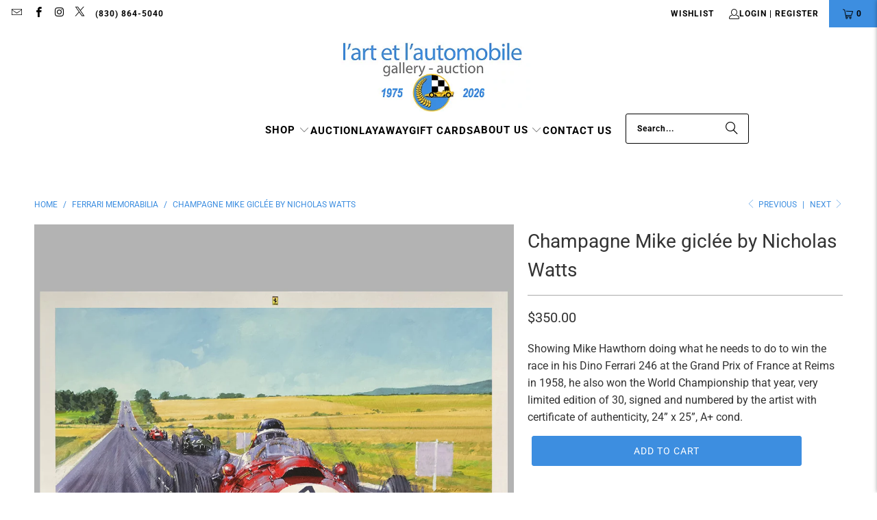

--- FILE ---
content_type: text/html; charset=utf-8
request_url: https://arteauto.com/collections/ferrari-literature-and-memorabilia/products/champagne-mike-giclee-by-nicholas-watts
body_size: 29102
content:
<!DOCTYPE html>
<html class="no-js no-touch" lang="en">
  <head>
    
  <script>
    window.Store = window.Store || {};
    window.Store.id = 23937963;
  </script>
    <meta charset="utf-8">
    <meta http-equiv="cleartype" content="on">
    <meta name="robots" content="index,follow">

    <!-- Mobile Specific Metas -->
    <meta name="HandheldFriendly" content="True">
    <meta name="MobileOptimized" content="320">
    <meta name="viewport" content="width=device-width,initial-scale=1">
    <meta name="theme-color" content="#ffffff">

    
    <title>
      Champagne Mike giclée by Nicholas Watts - l&#39;art et l&#39;automobile
    </title>

    <script src="https://code.jquery.com/jquery-3.6.0.min.js"></script>
    
    
      <meta name="description" content="Showing Mike Hawthorn doing what he needs to do to win the race in his Dino Ferrari 246 at the Grand Prix of France at Reims in 1958, he also won the World Championship that year, very limited edition of 30, signed and numbered by the artist with certificate of authenticity, 24” x 25”."/>
    

    <link rel="preconnect" href="https://fonts.shopifycdn.com" />
    <link rel="preconnect" href="https://cdn.shopify.com" />
    <link rel="preconnect" href="https://cdn.shopifycloud.com" />

    <link rel="dns-prefetch" href="https://v.shopify.com" />
    <link rel="dns-prefetch" href="https://www.youtube.com" />
    <link rel="dns-prefetch" href="https://vimeo.com" />

    <link href="//arteauto.com/cdn/shop/t/34/assets/jquery.min.js?v=147293088974801289311718672367" as="script" rel="preload">

    <!-- Stylesheet for Fancybox library -->
    <link rel="stylesheet" href="//arteauto.com/cdn/shop/t/34/assets/fancybox.css?v=19278034316635137701718672367" type="text/css" media="all" defer>

    <!-- Stylesheets for Turbo -->
    <link href="//arteauto.com/cdn/shop/t/34/assets/styles.css?v=103272044095564932961768189522" rel="stylesheet" type="text/css" media="all" />
    <link href="//arteauto.com/cdn/shop/t/34/assets/custom.css?v=21847233761001378141720714938" rel="stylesheet" type="text/css" media="all" />

    <!-- Icons -->
    
      <link rel="shortcut icon" type="image/x-icon" href="//arteauto.com/cdn/shop/files/LA-favicon_180x180.png?v=1614312894">
      <link rel="apple-touch-icon" href="//arteauto.com/cdn/shop/files/LA-favicon_180x180.png?v=1614312894"/>
      <link rel="apple-touch-icon" sizes="57x57" href="//arteauto.com/cdn/shop/files/LA-favicon_57x57.png?v=1614312894"/>
      <link rel="apple-touch-icon" sizes="60x60" href="//arteauto.com/cdn/shop/files/LA-favicon_60x60.png?v=1614312894"/>
      <link rel="apple-touch-icon" sizes="72x72" href="//arteauto.com/cdn/shop/files/LA-favicon_72x72.png?v=1614312894"/>
      <link rel="apple-touch-icon" sizes="76x76" href="//arteauto.com/cdn/shop/files/LA-favicon_76x76.png?v=1614312894"/>
      <link rel="apple-touch-icon" sizes="114x114" href="//arteauto.com/cdn/shop/files/LA-favicon_114x114.png?v=1614312894"/>
      <link rel="apple-touch-icon" sizes="180x180" href="//arteauto.com/cdn/shop/files/LA-favicon_180x180.png?v=1614312894"/>
      <link rel="apple-touch-icon" sizes="228x228" href="//arteauto.com/cdn/shop/files/LA-favicon_228x228.png?v=1614312894"/>
    
    <link rel="canonical" href="https://arteauto.com/products/champagne-mike-giclee-by-nicholas-watts"/>

    

    

    

    
    <script>
      window.PXUTheme = window.PXUTheme || {};
      window.PXUTheme.version = '9.4.0';
      window.PXUTheme.name = 'Turbo';
    </script>
    


    
<template id="price-ui"><span class="price " data-price></span><span class="compare-at-price" data-compare-at-price></span><span class="unit-pricing" data-unit-pricing></span></template>
    <template id="price-ui-badge"><div class="price-ui-badge__sticker price-ui-badge__sticker--">
    <span class="price-ui-badge__sticker-text" data-badge></span>
  </div></template>
    
    <template id="price-ui__price"><span class="money" data-price></span></template>
    <template id="price-ui__price-range"><span class="price-min" data-price-min><span class="money" data-price></span></span> - <span class="price-max" data-price-max><span class="money" data-price></span></span></template>
    <template id="price-ui__unit-pricing"><span class="unit-quantity" data-unit-quantity></span> | <span class="unit-price" data-unit-price><span class="money" data-price></span></span> / <span class="unit-measurement" data-unit-measurement></span></template>
    <template id="price-ui-badge__percent-savings-range">Save up to <span data-price-percent></span>%</template>
    <template id="price-ui-badge__percent-savings">Save <span data-price-percent></span>%</template>
    <template id="price-ui-badge__price-savings-range">Save up to <span class="money" data-price></span></template>
    <template id="price-ui-badge__price-savings">Save <span class="money" data-price></span></template>
    <template id="price-ui-badge__on-sale">Sale</template>
    <template id="price-ui-badge__sold-out">Sold out</template>
    <template id="price-ui-badge__in-stock">In stock</template>
    


    <script>
      
window.PXUTheme = window.PXUTheme || {};


window.PXUTheme.theme_settings = {};
window.PXUTheme.currency = {};
window.PXUTheme.routes = window.PXUTheme.routes || {};


window.PXUTheme.theme_settings.display_tos_checkbox = false;
window.PXUTheme.theme_settings.go_to_checkout = true;
window.PXUTheme.theme_settings.cart_action = "ajax";
window.PXUTheme.theme_settings.cart_shipping_calculator = false;


window.PXUTheme.theme_settings.collection_swatches = false;
window.PXUTheme.theme_settings.collection_secondary_image = false;


window.PXUTheme.currency.show_multiple_currencies = false;
window.PXUTheme.currency.shop_currency = "USD";
window.PXUTheme.currency.default_currency = "USD";
window.PXUTheme.currency.display_format = "money_format";
window.PXUTheme.currency.money_format = "${{amount}}";
window.PXUTheme.currency.money_format_no_currency = "${{amount}}";
window.PXUTheme.currency.money_format_currency = "${{amount}} USD";
window.PXUTheme.currency.native_multi_currency = false;
window.PXUTheme.currency.iso_code = "USD";
window.PXUTheme.currency.symbol = "$";


window.PXUTheme.theme_settings.display_inventory_left = false;
window.PXUTheme.theme_settings.inventory_threshold = 10;
window.PXUTheme.theme_settings.limit_quantity = false;


window.PXUTheme.theme_settings.menu_position = null;


window.PXUTheme.theme_settings.newsletter_popup = true;
window.PXUTheme.theme_settings.newsletter_popup_days = "14";
window.PXUTheme.theme_settings.newsletter_popup_mobile = true;
window.PXUTheme.theme_settings.newsletter_popup_seconds = 14;


window.PXUTheme.theme_settings.pagination_type = "basic_pagination";


window.PXUTheme.theme_settings.enable_shopify_collection_badges = false;
window.PXUTheme.theme_settings.quick_shop_thumbnail_position = null;
window.PXUTheme.theme_settings.product_form_style = "select";
window.PXUTheme.theme_settings.sale_banner_enabled = false;
window.PXUTheme.theme_settings.display_savings = false;
window.PXUTheme.theme_settings.display_sold_out_price = false;
window.PXUTheme.theme_settings.free_text = "";
window.PXUTheme.theme_settings.video_looping = null;
window.PXUTheme.theme_settings.quick_shop_style = "popup";
window.PXUTheme.theme_settings.hover_enabled = false;


window.PXUTheme.routes.cart_url = "/cart";
window.PXUTheme.routes.cart_update_url = "/cart/update";
window.PXUTheme.routes.root_url = "/";
window.PXUTheme.routes.search_url = "/search";
window.PXUTheme.routes.all_products_collection_url = "/collections/all";
window.PXUTheme.routes.product_recommendations_url = "/recommendations/products";
window.PXUTheme.routes.predictive_search_url = "/search/suggest";


window.PXUTheme.theme_settings.image_loading_style = "blur-up";


window.PXUTheme.theme_settings.enable_autocomplete = true;


window.PXUTheme.theme_settings.page_dots_enabled = false;
window.PXUTheme.theme_settings.slideshow_arrow_size = "regular";


window.PXUTheme.theme_settings.quick_shop_enabled = false;


window.PXUTheme.translation = {};


window.PXUTheme.translation.agree_to_terms_warning = "You must agree with the terms and conditions to checkout.";
window.PXUTheme.translation.one_item_left = "item left";
window.PXUTheme.translation.items_left_text = "items left";
window.PXUTheme.translation.cart_savings_text = "Total Savings";
window.PXUTheme.translation.cart_discount_text = "Discount";
window.PXUTheme.translation.cart_subtotal_text = "Subtotal";
window.PXUTheme.translation.cart_remove_text = "Remove";
window.PXUTheme.translation.cart_free_text = "Free";


window.PXUTheme.translation.newsletter_success_text = "Thank you for joining our mailing list!";


window.PXUTheme.translation.notify_email = "Enter your email address...";
window.PXUTheme.translation.notify_email_value = "Translation missing: en.contact.fields.email";
window.PXUTheme.translation.notify_email_send = "Send";
window.PXUTheme.translation.notify_message_first = "Please notify me when ";
window.PXUTheme.translation.notify_message_last = " becomes available - ";
window.PXUTheme.translation.notify_success_text = "Thanks! We will notify you when this product becomes available!";


window.PXUTheme.translation.add_to_cart = "Add to Cart";
window.PXUTheme.translation.coming_soon_text = "";
window.PXUTheme.translation.sold_out_text = "Sold";
window.PXUTheme.translation.sale_text = "Sale";
window.PXUTheme.translation.savings_text = "You Save";
window.PXUTheme.translation.from_text = "from";
window.PXUTheme.translation.new_text = "New";
window.PXUTheme.translation.pre_order_text = "Pre-Order";
window.PXUTheme.translation.unavailable_text = "Unavailable";


window.PXUTheme.translation.all_results = "View all results";
window.PXUTheme.translation.no_results = "Sorry, no results!";


window.PXUTheme.media_queries = {};
window.PXUTheme.media_queries.small = window.matchMedia( "(max-width: 480px)" );
window.PXUTheme.media_queries.medium = window.matchMedia( "(max-width: 798px)" );
window.PXUTheme.media_queries.large = window.matchMedia( "(min-width: 799px)" );
window.PXUTheme.media_queries.larger = window.matchMedia( "(min-width: 960px)" );
window.PXUTheme.media_queries.xlarge = window.matchMedia( "(min-width: 1200px)" );
window.PXUTheme.media_queries.ie10 = window.matchMedia( "all and (-ms-high-contrast: none), (-ms-high-contrast: active)" );
window.PXUTheme.media_queries.tablet = window.matchMedia( "only screen and (min-width: 799px) and (max-width: 1024px)" );
window.PXUTheme.media_queries.mobile_and_tablet = window.matchMedia( "(max-width: 1024px)" );
    </script>

    

    
      <script src="//arteauto.com/cdn/shop/t/34/assets/instantclick.min.js?v=20092422000980684151718672367" data-no-instant defer></script>

      <script data-no-instant>
        window.addEventListener('DOMContentLoaded', function() {

          function inIframe() {
            try {
              return window.self !== window.top;
            } catch (e) {
              return true;
            }
          }

          if (!inIframe()){
            InstantClick.on('change', function() {

              $('head script[src*="shopify"]').each(function() {
                var script = document.createElement('script');
                script.type = 'text/javascript';
                script.src = $(this).attr('src');

                $('body').append(script);
              });

              $('body').removeClass('fancybox-active');
              $.fancybox.destroy();

              InstantClick.init();

            });
          }
        });
      </script>
    

    <script>
      
    </script>

    <script>window.performance && window.performance.mark && window.performance.mark('shopify.content_for_header.start');</script><meta name="facebook-domain-verification" content="3h0alchtsb25rxtaacnhorqtu7209d">
<meta name="facebook-domain-verification" content="izidko9bewrn652k04942fcv74x28q">
<meta name="google-site-verification" content="gDd3ryub3-2QF0W82lJiUDP6nkUq5RdWGulGpuGYrT4">
<meta id="shopify-digital-wallet" name="shopify-digital-wallet" content="/23937963/digital_wallets/dialog">
<meta name="shopify-checkout-api-token" content="3a31496dab5c986633565843ec9c1560">
<meta id="in-context-paypal-metadata" data-shop-id="23937963" data-venmo-supported="false" data-environment="production" data-locale="en_US" data-paypal-v4="true" data-currency="USD">
<link rel="alternate" type="application/json+oembed" href="https://arteauto.com/products/champagne-mike-giclee-by-nicholas-watts.oembed">
<script async="async" src="/checkouts/internal/preloads.js?locale=en-US"></script>
<link rel="preconnect" href="https://shop.app" crossorigin="anonymous">
<script async="async" src="https://shop.app/checkouts/internal/preloads.js?locale=en-US&shop_id=23937963" crossorigin="anonymous"></script>
<script id="shopify-features" type="application/json">{"accessToken":"3a31496dab5c986633565843ec9c1560","betas":["rich-media-storefront-analytics"],"domain":"arteauto.com","predictiveSearch":true,"shopId":23937963,"locale":"en"}</script>
<script>var Shopify = Shopify || {};
Shopify.shop = "arteauto.myshopify.com";
Shopify.locale = "en";
Shopify.currency = {"active":"USD","rate":"1.0"};
Shopify.country = "US";
Shopify.theme = {"name":"RCM - Development Theme - 2024-06-17 - Hopatoo","id":128179077218,"schema_name":"Turbo","schema_version":"9.4.0","theme_store_id":null,"role":"main"};
Shopify.theme.handle = "null";
Shopify.theme.style = {"id":null,"handle":null};
Shopify.cdnHost = "arteauto.com/cdn";
Shopify.routes = Shopify.routes || {};
Shopify.routes.root = "/";</script>
<script type="module">!function(o){(o.Shopify=o.Shopify||{}).modules=!0}(window);</script>
<script>!function(o){function n(){var o=[];function n(){o.push(Array.prototype.slice.apply(arguments))}return n.q=o,n}var t=o.Shopify=o.Shopify||{};t.loadFeatures=n(),t.autoloadFeatures=n()}(window);</script>
<script>
  window.ShopifyPay = window.ShopifyPay || {};
  window.ShopifyPay.apiHost = "shop.app\/pay";
  window.ShopifyPay.redirectState = null;
</script>
<script id="shop-js-analytics" type="application/json">{"pageType":"product"}</script>
<script defer="defer" async type="module" src="//arteauto.com/cdn/shopifycloud/shop-js/modules/v2/client.init-shop-cart-sync_BN7fPSNr.en.esm.js"></script>
<script defer="defer" async type="module" src="//arteauto.com/cdn/shopifycloud/shop-js/modules/v2/chunk.common_Cbph3Kss.esm.js"></script>
<script defer="defer" async type="module" src="//arteauto.com/cdn/shopifycloud/shop-js/modules/v2/chunk.modal_DKumMAJ1.esm.js"></script>
<script type="module">
  await import("//arteauto.com/cdn/shopifycloud/shop-js/modules/v2/client.init-shop-cart-sync_BN7fPSNr.en.esm.js");
await import("//arteauto.com/cdn/shopifycloud/shop-js/modules/v2/chunk.common_Cbph3Kss.esm.js");
await import("//arteauto.com/cdn/shopifycloud/shop-js/modules/v2/chunk.modal_DKumMAJ1.esm.js");

  window.Shopify.SignInWithShop?.initShopCartSync?.({"fedCMEnabled":true,"windoidEnabled":true});

</script>
<script>
  window.Shopify = window.Shopify || {};
  if (!window.Shopify.featureAssets) window.Shopify.featureAssets = {};
  window.Shopify.featureAssets['shop-js'] = {"shop-cart-sync":["modules/v2/client.shop-cart-sync_CJVUk8Jm.en.esm.js","modules/v2/chunk.common_Cbph3Kss.esm.js","modules/v2/chunk.modal_DKumMAJ1.esm.js"],"init-fed-cm":["modules/v2/client.init-fed-cm_7Fvt41F4.en.esm.js","modules/v2/chunk.common_Cbph3Kss.esm.js","modules/v2/chunk.modal_DKumMAJ1.esm.js"],"init-shop-email-lookup-coordinator":["modules/v2/client.init-shop-email-lookup-coordinator_Cc088_bR.en.esm.js","modules/v2/chunk.common_Cbph3Kss.esm.js","modules/v2/chunk.modal_DKumMAJ1.esm.js"],"init-windoid":["modules/v2/client.init-windoid_hPopwJRj.en.esm.js","modules/v2/chunk.common_Cbph3Kss.esm.js","modules/v2/chunk.modal_DKumMAJ1.esm.js"],"shop-button":["modules/v2/client.shop-button_B0jaPSNF.en.esm.js","modules/v2/chunk.common_Cbph3Kss.esm.js","modules/v2/chunk.modal_DKumMAJ1.esm.js"],"shop-cash-offers":["modules/v2/client.shop-cash-offers_DPIskqss.en.esm.js","modules/v2/chunk.common_Cbph3Kss.esm.js","modules/v2/chunk.modal_DKumMAJ1.esm.js"],"shop-toast-manager":["modules/v2/client.shop-toast-manager_CK7RT69O.en.esm.js","modules/v2/chunk.common_Cbph3Kss.esm.js","modules/v2/chunk.modal_DKumMAJ1.esm.js"],"init-shop-cart-sync":["modules/v2/client.init-shop-cart-sync_BN7fPSNr.en.esm.js","modules/v2/chunk.common_Cbph3Kss.esm.js","modules/v2/chunk.modal_DKumMAJ1.esm.js"],"init-customer-accounts-sign-up":["modules/v2/client.init-customer-accounts-sign-up_CfPf4CXf.en.esm.js","modules/v2/client.shop-login-button_DeIztwXF.en.esm.js","modules/v2/chunk.common_Cbph3Kss.esm.js","modules/v2/chunk.modal_DKumMAJ1.esm.js"],"pay-button":["modules/v2/client.pay-button_CgIwFSYN.en.esm.js","modules/v2/chunk.common_Cbph3Kss.esm.js","modules/v2/chunk.modal_DKumMAJ1.esm.js"],"init-customer-accounts":["modules/v2/client.init-customer-accounts_DQ3x16JI.en.esm.js","modules/v2/client.shop-login-button_DeIztwXF.en.esm.js","modules/v2/chunk.common_Cbph3Kss.esm.js","modules/v2/chunk.modal_DKumMAJ1.esm.js"],"avatar":["modules/v2/client.avatar_BTnouDA3.en.esm.js"],"init-shop-for-new-customer-accounts":["modules/v2/client.init-shop-for-new-customer-accounts_CsZy_esa.en.esm.js","modules/v2/client.shop-login-button_DeIztwXF.en.esm.js","modules/v2/chunk.common_Cbph3Kss.esm.js","modules/v2/chunk.modal_DKumMAJ1.esm.js"],"shop-follow-button":["modules/v2/client.shop-follow-button_BRMJjgGd.en.esm.js","modules/v2/chunk.common_Cbph3Kss.esm.js","modules/v2/chunk.modal_DKumMAJ1.esm.js"],"checkout-modal":["modules/v2/client.checkout-modal_B9Drz_yf.en.esm.js","modules/v2/chunk.common_Cbph3Kss.esm.js","modules/v2/chunk.modal_DKumMAJ1.esm.js"],"shop-login-button":["modules/v2/client.shop-login-button_DeIztwXF.en.esm.js","modules/v2/chunk.common_Cbph3Kss.esm.js","modules/v2/chunk.modal_DKumMAJ1.esm.js"],"lead-capture":["modules/v2/client.lead-capture_DXYzFM3R.en.esm.js","modules/v2/chunk.common_Cbph3Kss.esm.js","modules/v2/chunk.modal_DKumMAJ1.esm.js"],"shop-login":["modules/v2/client.shop-login_CA5pJqmO.en.esm.js","modules/v2/chunk.common_Cbph3Kss.esm.js","modules/v2/chunk.modal_DKumMAJ1.esm.js"],"payment-terms":["modules/v2/client.payment-terms_BxzfvcZJ.en.esm.js","modules/v2/chunk.common_Cbph3Kss.esm.js","modules/v2/chunk.modal_DKumMAJ1.esm.js"]};
</script>
<script>(function() {
  var isLoaded = false;
  function asyncLoad() {
    if (isLoaded) return;
    isLoaded = true;
    var urls = ["https:\/\/chimpstatic.com\/mcjs-connected\/js\/users\/f8919eea31d5f6404b4fce7b9\/43965f25508d0bb9f5588501f.js?shop=arteauto.myshopify.com","https:\/\/chimpstatic.com\/mcjs-connected\/js\/users\/f8919eea31d5f6404b4fce7b9\/781978a066da9cdabaf4a30c4.js?shop=arteauto.myshopify.com","https:\/\/cdn.shopify.com\/s\/files\/1\/0597\/3783\/3627\/files\/tptinstall.min.js?v=1718591634\u0026t=tapita-seo-script-tags\u0026shop=arteauto.myshopify.com"];
    for (var i = 0; i < urls.length; i++) {
      var s = document.createElement('script');
      s.type = 'text/javascript';
      s.async = true;
      s.src = urls[i];
      var x = document.getElementsByTagName('script')[0];
      x.parentNode.insertBefore(s, x);
    }
  };
  if(window.attachEvent) {
    window.attachEvent('onload', asyncLoad);
  } else {
    window.addEventListener('load', asyncLoad, false);
  }
})();</script>
<script id="__st">var __st={"a":23937963,"offset":-21600,"reqid":"ee584b5c-7534-4adb-b033-3cf7483e270a-1770101135","pageurl":"arteauto.com\/collections\/ferrari-literature-and-memorabilia\/products\/champagne-mike-giclee-by-nicholas-watts","u":"9900b169eb6a","p":"product","rtyp":"product","rid":6809369509986};</script>
<script>window.ShopifyPaypalV4VisibilityTracking = true;</script>
<script id="captcha-bootstrap">!function(){'use strict';const t='contact',e='account',n='new_comment',o=[[t,t],['blogs',n],['comments',n],[t,'customer']],c=[[e,'customer_login'],[e,'guest_login'],[e,'recover_customer_password'],[e,'create_customer']],r=t=>t.map((([t,e])=>`form[action*='/${t}']:not([data-nocaptcha='true']) input[name='form_type'][value='${e}']`)).join(','),a=t=>()=>t?[...document.querySelectorAll(t)].map((t=>t.form)):[];function s(){const t=[...o],e=r(t);return a(e)}const i='password',u='form_key',d=['recaptcha-v3-token','g-recaptcha-response','h-captcha-response',i],f=()=>{try{return window.sessionStorage}catch{return}},m='__shopify_v',_=t=>t.elements[u];function p(t,e,n=!1){try{const o=window.sessionStorage,c=JSON.parse(o.getItem(e)),{data:r}=function(t){const{data:e,action:n}=t;return t[m]||n?{data:e,action:n}:{data:t,action:n}}(c);for(const[e,n]of Object.entries(r))t.elements[e]&&(t.elements[e].value=n);n&&o.removeItem(e)}catch(o){console.error('form repopulation failed',{error:o})}}const l='form_type',E='cptcha';function T(t){t.dataset[E]=!0}const w=window,h=w.document,L='Shopify',v='ce_forms',y='captcha';let A=!1;((t,e)=>{const n=(g='f06e6c50-85a8-45c8-87d0-21a2b65856fe',I='https://cdn.shopify.com/shopifycloud/storefront-forms-hcaptcha/ce_storefront_forms_captcha_hcaptcha.v1.5.2.iife.js',D={infoText:'Protected by hCaptcha',privacyText:'Privacy',termsText:'Terms'},(t,e,n)=>{const o=w[L][v],c=o.bindForm;if(c)return c(t,g,e,D).then(n);var r;o.q.push([[t,g,e,D],n]),r=I,A||(h.body.append(Object.assign(h.createElement('script'),{id:'captcha-provider',async:!0,src:r})),A=!0)});var g,I,D;w[L]=w[L]||{},w[L][v]=w[L][v]||{},w[L][v].q=[],w[L][y]=w[L][y]||{},w[L][y].protect=function(t,e){n(t,void 0,e),T(t)},Object.freeze(w[L][y]),function(t,e,n,w,h,L){const[v,y,A,g]=function(t,e,n){const i=e?o:[],u=t?c:[],d=[...i,...u],f=r(d),m=r(i),_=r(d.filter((([t,e])=>n.includes(e))));return[a(f),a(m),a(_),s()]}(w,h,L),I=t=>{const e=t.target;return e instanceof HTMLFormElement?e:e&&e.form},D=t=>v().includes(t);t.addEventListener('submit',(t=>{const e=I(t);if(!e)return;const n=D(e)&&!e.dataset.hcaptchaBound&&!e.dataset.recaptchaBound,o=_(e),c=g().includes(e)&&(!o||!o.value);(n||c)&&t.preventDefault(),c&&!n&&(function(t){try{if(!f())return;!function(t){const e=f();if(!e)return;const n=_(t);if(!n)return;const o=n.value;o&&e.removeItem(o)}(t);const e=Array.from(Array(32),(()=>Math.random().toString(36)[2])).join('');!function(t,e){_(t)||t.append(Object.assign(document.createElement('input'),{type:'hidden',name:u})),t.elements[u].value=e}(t,e),function(t,e){const n=f();if(!n)return;const o=[...t.querySelectorAll(`input[type='${i}']`)].map((({name:t})=>t)),c=[...d,...o],r={};for(const[a,s]of new FormData(t).entries())c.includes(a)||(r[a]=s);n.setItem(e,JSON.stringify({[m]:1,action:t.action,data:r}))}(t,e)}catch(e){console.error('failed to persist form',e)}}(e),e.submit())}));const S=(t,e)=>{t&&!t.dataset[E]&&(n(t,e.some((e=>e===t))),T(t))};for(const o of['focusin','change'])t.addEventListener(o,(t=>{const e=I(t);D(e)&&S(e,y())}));const B=e.get('form_key'),M=e.get(l),P=B&&M;t.addEventListener('DOMContentLoaded',(()=>{const t=y();if(P)for(const e of t)e.elements[l].value===M&&p(e,B);[...new Set([...A(),...v().filter((t=>'true'===t.dataset.shopifyCaptcha))])].forEach((e=>S(e,t)))}))}(h,new URLSearchParams(w.location.search),n,t,e,['guest_login'])})(!0,!0)}();</script>
<script integrity="sha256-4kQ18oKyAcykRKYeNunJcIwy7WH5gtpwJnB7kiuLZ1E=" data-source-attribution="shopify.loadfeatures" defer="defer" src="//arteauto.com/cdn/shopifycloud/storefront/assets/storefront/load_feature-a0a9edcb.js" crossorigin="anonymous"></script>
<script crossorigin="anonymous" defer="defer" src="//arteauto.com/cdn/shopifycloud/storefront/assets/shopify_pay/storefront-65b4c6d7.js?v=20250812"></script>
<script data-source-attribution="shopify.dynamic_checkout.dynamic.init">var Shopify=Shopify||{};Shopify.PaymentButton=Shopify.PaymentButton||{isStorefrontPortableWallets:!0,init:function(){window.Shopify.PaymentButton.init=function(){};var t=document.createElement("script");t.src="https://arteauto.com/cdn/shopifycloud/portable-wallets/latest/portable-wallets.en.js",t.type="module",document.head.appendChild(t)}};
</script>
<script data-source-attribution="shopify.dynamic_checkout.buyer_consent">
  function portableWalletsHideBuyerConsent(e){var t=document.getElementById("shopify-buyer-consent"),n=document.getElementById("shopify-subscription-policy-button");t&&n&&(t.classList.add("hidden"),t.setAttribute("aria-hidden","true"),n.removeEventListener("click",e))}function portableWalletsShowBuyerConsent(e){var t=document.getElementById("shopify-buyer-consent"),n=document.getElementById("shopify-subscription-policy-button");t&&n&&(t.classList.remove("hidden"),t.removeAttribute("aria-hidden"),n.addEventListener("click",e))}window.Shopify?.PaymentButton&&(window.Shopify.PaymentButton.hideBuyerConsent=portableWalletsHideBuyerConsent,window.Shopify.PaymentButton.showBuyerConsent=portableWalletsShowBuyerConsent);
</script>
<script data-source-attribution="shopify.dynamic_checkout.cart.bootstrap">document.addEventListener("DOMContentLoaded",(function(){function t(){return document.querySelector("shopify-accelerated-checkout-cart, shopify-accelerated-checkout")}if(t())Shopify.PaymentButton.init();else{new MutationObserver((function(e,n){t()&&(Shopify.PaymentButton.init(),n.disconnect())})).observe(document.body,{childList:!0,subtree:!0})}}));
</script>
<link id="shopify-accelerated-checkout-styles" rel="stylesheet" media="screen" href="https://arteauto.com/cdn/shopifycloud/portable-wallets/latest/accelerated-checkout-backwards-compat.css" crossorigin="anonymous">
<style id="shopify-accelerated-checkout-cart">
        #shopify-buyer-consent {
  margin-top: 1em;
  display: inline-block;
  width: 100%;
}

#shopify-buyer-consent.hidden {
  display: none;
}

#shopify-subscription-policy-button {
  background: none;
  border: none;
  padding: 0;
  text-decoration: underline;
  font-size: inherit;
  cursor: pointer;
}

#shopify-subscription-policy-button::before {
  box-shadow: none;
}

      </style>

<script>window.performance && window.performance.mark && window.performance.mark('shopify.content_for_header.end');</script>

    

<meta name="author" content="l&#39;art et l&#39;automobile">
<meta property="og:url" content="https://arteauto.com/products/champagne-mike-giclee-by-nicholas-watts">
<meta property="og:site_name" content="l&#39;art et l&#39;automobile">




  <meta property="og:type" content="product">
  <meta property="og:title" content="Champagne Mike giclée by Nicholas Watts">
  
    
      <meta property="og:image" content="https://arteauto.com/cdn/shop/files/champagne-mike-watts_94be0d66-d169-4106-a92f-5ac7ccadb918_600x.jpg?v=1762816562">
      <meta property="og:image:secure_url" content="https://arteauto.com/cdn/shop/files/champagne-mike-watts_94be0d66-d169-4106-a92f-5ac7ccadb918_600x.jpg?v=1762816562">
      
      <meta property="og:image:width" content="1000">
      <meta property="og:image:height" content="1250">
    
      <meta property="og:image" content="https://arteauto.com/cdn/shop/products/champagne-mike-watts2_ccbfc0c5-ba42-4d2c-8257-c604ff69f1e2_600x.jpg?v=1762816562">
      <meta property="og:image:secure_url" content="https://arteauto.com/cdn/shop/products/champagne-mike-watts2_ccbfc0c5-ba42-4d2c-8257-c604ff69f1e2_600x.jpg?v=1762816562">
      
      <meta property="og:image:width" content="1000">
      <meta property="og:image:height" content="1250">
    
      <meta property="og:image" content="https://arteauto.com/cdn/shop/products/champagne-mike-watts3_600x.jpg?v=1762816562">
      <meta property="og:image:secure_url" content="https://arteauto.com/cdn/shop/products/champagne-mike-watts3_600x.jpg?v=1762816562">
      
      <meta property="og:image:width" content="1000">
      <meta property="og:image:height" content="1250">
    
  
  <meta property="product:price:amount" content="350.00">
  <meta property="product:price:currency" content="USD">



  <meta property="og:description" content="Showing Mike Hawthorn doing what he needs to do to win the race in his Dino Ferrari 246 at the Grand Prix of France at Reims in 1958, he also won the World Championship that year, very limited edition of 30, signed and numbered by the artist with certificate of authenticity, 24” x 25”.">




  <meta name="twitter:site" content="@https://x.com/arteauto">

<meta name="twitter:card" content="summary">

  <meta name="twitter:title" content="Champagne Mike giclée by Nicholas Watts">
  <meta name="twitter:description" content="Showing Mike Hawthorn doing what he needs to do to win the race in his Dino Ferrari 246 at the Grand Prix of France at Reims in 1958, he also won the World Championship that year, very limited edition of 30, signed and numbered by the artist with certificate of authenticity, 24” x 25”, A+ cond.">
  <meta name="twitter:image" content="https://arteauto.com/cdn/shop/files/champagne-mike-watts_94be0d66-d169-4106-a92f-5ac7ccadb918_240x.jpg?v=1762816562">
  <meta name="twitter:image:width" content="240">
  <meta name="twitter:image:height" content="240">
  <meta name="twitter:image:alt" content="Champagne Mike giclée by Nicholas Watts">



    <link rel="prev" href="/collections/ferrari-literature-and-memorabilia/products/early-start-1956-monaco-grand-prix-print-by-alan-fearnley-1994">
    <link rel="next" href="/collections/ferrari-literature-and-memorabilia/products/maurice-trintignant-b-w-autographed-photograph">
  <link href="https://cdn.shopify.com/extensions/019c0dbb-1121-7418-99e7-8244fffe2442/iwish-641/assets/main.505ed1e9.chunk.css" rel="stylesheet" type="text/css" media="all">
<link href="https://monorail-edge.shopifysvc.com" rel="dns-prefetch">
<script>(function(){if ("sendBeacon" in navigator && "performance" in window) {try {var session_token_from_headers = performance.getEntriesByType('navigation')[0].serverTiming.find(x => x.name == '_s').description;} catch {var session_token_from_headers = undefined;}var session_cookie_matches = document.cookie.match(/_shopify_s=([^;]*)/);var session_token_from_cookie = session_cookie_matches && session_cookie_matches.length === 2 ? session_cookie_matches[1] : "";var session_token = session_token_from_headers || session_token_from_cookie || "";function handle_abandonment_event(e) {var entries = performance.getEntries().filter(function(entry) {return /monorail-edge.shopifysvc.com/.test(entry.name);});if (!window.abandonment_tracked && entries.length === 0) {window.abandonment_tracked = true;var currentMs = Date.now();var navigation_start = performance.timing.navigationStart;var payload = {shop_id: 23937963,url: window.location.href,navigation_start,duration: currentMs - navigation_start,session_token,page_type: "product"};window.navigator.sendBeacon("https://monorail-edge.shopifysvc.com/v1/produce", JSON.stringify({schema_id: "online_store_buyer_site_abandonment/1.1",payload: payload,metadata: {event_created_at_ms: currentMs,event_sent_at_ms: currentMs}}));}}window.addEventListener('pagehide', handle_abandonment_event);}}());</script>
<script id="web-pixels-manager-setup">(function e(e,d,r,n,o){if(void 0===o&&(o={}),!Boolean(null===(a=null===(i=window.Shopify)||void 0===i?void 0:i.analytics)||void 0===a?void 0:a.replayQueue)){var i,a;window.Shopify=window.Shopify||{};var t=window.Shopify;t.analytics=t.analytics||{};var s=t.analytics;s.replayQueue=[],s.publish=function(e,d,r){return s.replayQueue.push([e,d,r]),!0};try{self.performance.mark("wpm:start")}catch(e){}var l=function(){var e={modern:/Edge?\/(1{2}[4-9]|1[2-9]\d|[2-9]\d{2}|\d{4,})\.\d+(\.\d+|)|Firefox\/(1{2}[4-9]|1[2-9]\d|[2-9]\d{2}|\d{4,})\.\d+(\.\d+|)|Chrom(ium|e)\/(9{2}|\d{3,})\.\d+(\.\d+|)|(Maci|X1{2}).+ Version\/(15\.\d+|(1[6-9]|[2-9]\d|\d{3,})\.\d+)([,.]\d+|)( \(\w+\)|)( Mobile\/\w+|) Safari\/|Chrome.+OPR\/(9{2}|\d{3,})\.\d+\.\d+|(CPU[ +]OS|iPhone[ +]OS|CPU[ +]iPhone|CPU IPhone OS|CPU iPad OS)[ +]+(15[._]\d+|(1[6-9]|[2-9]\d|\d{3,})[._]\d+)([._]\d+|)|Android:?[ /-](13[3-9]|1[4-9]\d|[2-9]\d{2}|\d{4,})(\.\d+|)(\.\d+|)|Android.+Firefox\/(13[5-9]|1[4-9]\d|[2-9]\d{2}|\d{4,})\.\d+(\.\d+|)|Android.+Chrom(ium|e)\/(13[3-9]|1[4-9]\d|[2-9]\d{2}|\d{4,})\.\d+(\.\d+|)|SamsungBrowser\/([2-9]\d|\d{3,})\.\d+/,legacy:/Edge?\/(1[6-9]|[2-9]\d|\d{3,})\.\d+(\.\d+|)|Firefox\/(5[4-9]|[6-9]\d|\d{3,})\.\d+(\.\d+|)|Chrom(ium|e)\/(5[1-9]|[6-9]\d|\d{3,})\.\d+(\.\d+|)([\d.]+$|.*Safari\/(?![\d.]+ Edge\/[\d.]+$))|(Maci|X1{2}).+ Version\/(10\.\d+|(1[1-9]|[2-9]\d|\d{3,})\.\d+)([,.]\d+|)( \(\w+\)|)( Mobile\/\w+|) Safari\/|Chrome.+OPR\/(3[89]|[4-9]\d|\d{3,})\.\d+\.\d+|(CPU[ +]OS|iPhone[ +]OS|CPU[ +]iPhone|CPU IPhone OS|CPU iPad OS)[ +]+(10[._]\d+|(1[1-9]|[2-9]\d|\d{3,})[._]\d+)([._]\d+|)|Android:?[ /-](13[3-9]|1[4-9]\d|[2-9]\d{2}|\d{4,})(\.\d+|)(\.\d+|)|Mobile Safari.+OPR\/([89]\d|\d{3,})\.\d+\.\d+|Android.+Firefox\/(13[5-9]|1[4-9]\d|[2-9]\d{2}|\d{4,})\.\d+(\.\d+|)|Android.+Chrom(ium|e)\/(13[3-9]|1[4-9]\d|[2-9]\d{2}|\d{4,})\.\d+(\.\d+|)|Android.+(UC? ?Browser|UCWEB|U3)[ /]?(15\.([5-9]|\d{2,})|(1[6-9]|[2-9]\d|\d{3,})\.\d+)\.\d+|SamsungBrowser\/(5\.\d+|([6-9]|\d{2,})\.\d+)|Android.+MQ{2}Browser\/(14(\.(9|\d{2,})|)|(1[5-9]|[2-9]\d|\d{3,})(\.\d+|))(\.\d+|)|K[Aa][Ii]OS\/(3\.\d+|([4-9]|\d{2,})\.\d+)(\.\d+|)/},d=e.modern,r=e.legacy,n=navigator.userAgent;return n.match(d)?"modern":n.match(r)?"legacy":"unknown"}(),u="modern"===l?"modern":"legacy",c=(null!=n?n:{modern:"",legacy:""})[u],f=function(e){return[e.baseUrl,"/wpm","/b",e.hashVersion,"modern"===e.buildTarget?"m":"l",".js"].join("")}({baseUrl:d,hashVersion:r,buildTarget:u}),m=function(e){var d=e.version,r=e.bundleTarget,n=e.surface,o=e.pageUrl,i=e.monorailEndpoint;return{emit:function(e){var a=e.status,t=e.errorMsg,s=(new Date).getTime(),l=JSON.stringify({metadata:{event_sent_at_ms:s},events:[{schema_id:"web_pixels_manager_load/3.1",payload:{version:d,bundle_target:r,page_url:o,status:a,surface:n,error_msg:t},metadata:{event_created_at_ms:s}}]});if(!i)return console&&console.warn&&console.warn("[Web Pixels Manager] No Monorail endpoint provided, skipping logging."),!1;try{return self.navigator.sendBeacon.bind(self.navigator)(i,l)}catch(e){}var u=new XMLHttpRequest;try{return u.open("POST",i,!0),u.setRequestHeader("Content-Type","text/plain"),u.send(l),!0}catch(e){return console&&console.warn&&console.warn("[Web Pixels Manager] Got an unhandled error while logging to Monorail."),!1}}}}({version:r,bundleTarget:l,surface:e.surface,pageUrl:self.location.href,monorailEndpoint:e.monorailEndpoint});try{o.browserTarget=l,function(e){var d=e.src,r=e.async,n=void 0===r||r,o=e.onload,i=e.onerror,a=e.sri,t=e.scriptDataAttributes,s=void 0===t?{}:t,l=document.createElement("script"),u=document.querySelector("head"),c=document.querySelector("body");if(l.async=n,l.src=d,a&&(l.integrity=a,l.crossOrigin="anonymous"),s)for(var f in s)if(Object.prototype.hasOwnProperty.call(s,f))try{l.dataset[f]=s[f]}catch(e){}if(o&&l.addEventListener("load",o),i&&l.addEventListener("error",i),u)u.appendChild(l);else{if(!c)throw new Error("Did not find a head or body element to append the script");c.appendChild(l)}}({src:f,async:!0,onload:function(){if(!function(){var e,d;return Boolean(null===(d=null===(e=window.Shopify)||void 0===e?void 0:e.analytics)||void 0===d?void 0:d.initialized)}()){var d=window.webPixelsManager.init(e)||void 0;if(d){var r=window.Shopify.analytics;r.replayQueue.forEach((function(e){var r=e[0],n=e[1],o=e[2];d.publishCustomEvent(r,n,o)})),r.replayQueue=[],r.publish=d.publishCustomEvent,r.visitor=d.visitor,r.initialized=!0}}},onerror:function(){return m.emit({status:"failed",errorMsg:"".concat(f," has failed to load")})},sri:function(e){var d=/^sha384-[A-Za-z0-9+/=]+$/;return"string"==typeof e&&d.test(e)}(c)?c:"",scriptDataAttributes:o}),m.emit({status:"loading"})}catch(e){m.emit({status:"failed",errorMsg:(null==e?void 0:e.message)||"Unknown error"})}}})({shopId: 23937963,storefrontBaseUrl: "https://arteauto.com",extensionsBaseUrl: "https://extensions.shopifycdn.com/cdn/shopifycloud/web-pixels-manager",monorailEndpoint: "https://monorail-edge.shopifysvc.com/unstable/produce_batch",surface: "storefront-renderer",enabledBetaFlags: ["2dca8a86"],webPixelsConfigList: [{"id":"398786658","configuration":"{\"config\":\"{\\\"pixel_id\\\":\\\"G-JZ1MG67PJC\\\",\\\"target_country\\\":\\\"US\\\",\\\"gtag_events\\\":[{\\\"type\\\":\\\"begin_checkout\\\",\\\"action_label\\\":\\\"G-JZ1MG67PJC\\\"},{\\\"type\\\":\\\"search\\\",\\\"action_label\\\":\\\"G-JZ1MG67PJC\\\"},{\\\"type\\\":\\\"view_item\\\",\\\"action_label\\\":[\\\"G-JZ1MG67PJC\\\",\\\"MC-TJZJN4J24F\\\"]},{\\\"type\\\":\\\"purchase\\\",\\\"action_label\\\":[\\\"G-JZ1MG67PJC\\\",\\\"MC-TJZJN4J24F\\\"]},{\\\"type\\\":\\\"page_view\\\",\\\"action_label\\\":[\\\"G-JZ1MG67PJC\\\",\\\"MC-TJZJN4J24F\\\"]},{\\\"type\\\":\\\"add_payment_info\\\",\\\"action_label\\\":\\\"G-JZ1MG67PJC\\\"},{\\\"type\\\":\\\"add_to_cart\\\",\\\"action_label\\\":\\\"G-JZ1MG67PJC\\\"}],\\\"enable_monitoring_mode\\\":false}\"}","eventPayloadVersion":"v1","runtimeContext":"OPEN","scriptVersion":"b2a88bafab3e21179ed38636efcd8a93","type":"APP","apiClientId":1780363,"privacyPurposes":[],"dataSharingAdjustments":{"protectedCustomerApprovalScopes":["read_customer_address","read_customer_email","read_customer_name","read_customer_personal_data","read_customer_phone"]}},{"id":"172949602","configuration":"{\"pixel_id\":\"618322968681392\",\"pixel_type\":\"facebook_pixel\",\"metaapp_system_user_token\":\"-\"}","eventPayloadVersion":"v1","runtimeContext":"OPEN","scriptVersion":"ca16bc87fe92b6042fbaa3acc2fbdaa6","type":"APP","apiClientId":2329312,"privacyPurposes":["ANALYTICS","MARKETING","SALE_OF_DATA"],"dataSharingAdjustments":{"protectedCustomerApprovalScopes":["read_customer_address","read_customer_email","read_customer_name","read_customer_personal_data","read_customer_phone"]}},{"id":"65273954","eventPayloadVersion":"v1","runtimeContext":"LAX","scriptVersion":"1","type":"CUSTOM","privacyPurposes":["MARKETING"],"name":"Meta pixel (migrated)"},{"id":"shopify-app-pixel","configuration":"{}","eventPayloadVersion":"v1","runtimeContext":"STRICT","scriptVersion":"0450","apiClientId":"shopify-pixel","type":"APP","privacyPurposes":["ANALYTICS","MARKETING"]},{"id":"shopify-custom-pixel","eventPayloadVersion":"v1","runtimeContext":"LAX","scriptVersion":"0450","apiClientId":"shopify-pixel","type":"CUSTOM","privacyPurposes":["ANALYTICS","MARKETING"]}],isMerchantRequest: false,initData: {"shop":{"name":"l'art et l'automobile","paymentSettings":{"currencyCode":"USD"},"myshopifyDomain":"arteauto.myshopify.com","countryCode":"US","storefrontUrl":"https:\/\/arteauto.com"},"customer":null,"cart":null,"checkout":null,"productVariants":[{"price":{"amount":350.0,"currencyCode":"USD"},"product":{"title":"Champagne Mike giclée by Nicholas Watts","vendor":"l'art et l'automobile","id":"6809369509986","untranslatedTitle":"Champagne Mike giclée by Nicholas Watts","url":"\/products\/champagne-mike-giclee-by-nicholas-watts","type":"Artwork"},"id":"40140407242850","image":{"src":"\/\/arteauto.com\/cdn\/shop\/files\/champagne-mike-watts_94be0d66-d169-4106-a92f-5ac7ccadb918.jpg?v=1762816562"},"sku":"","title":"Default Title","untranslatedTitle":"Default Title"}],"purchasingCompany":null},},"https://arteauto.com/cdn","3918e4e0wbf3ac3cepc5707306mb02b36c6",{"modern":"","legacy":""},{"shopId":"23937963","storefrontBaseUrl":"https:\/\/arteauto.com","extensionBaseUrl":"https:\/\/extensions.shopifycdn.com\/cdn\/shopifycloud\/web-pixels-manager","surface":"storefront-renderer","enabledBetaFlags":"[\"2dca8a86\"]","isMerchantRequest":"false","hashVersion":"3918e4e0wbf3ac3cepc5707306mb02b36c6","publish":"custom","events":"[[\"page_viewed\",{}],[\"product_viewed\",{\"productVariant\":{\"price\":{\"amount\":350.0,\"currencyCode\":\"USD\"},\"product\":{\"title\":\"Champagne Mike giclée by Nicholas Watts\",\"vendor\":\"l'art et l'automobile\",\"id\":\"6809369509986\",\"untranslatedTitle\":\"Champagne Mike giclée by Nicholas Watts\",\"url\":\"\/products\/champagne-mike-giclee-by-nicholas-watts\",\"type\":\"Artwork\"},\"id\":\"40140407242850\",\"image\":{\"src\":\"\/\/arteauto.com\/cdn\/shop\/files\/champagne-mike-watts_94be0d66-d169-4106-a92f-5ac7ccadb918.jpg?v=1762816562\"},\"sku\":\"\",\"title\":\"Default Title\",\"untranslatedTitle\":\"Default Title\"}}]]"});</script><script>
  window.ShopifyAnalytics = window.ShopifyAnalytics || {};
  window.ShopifyAnalytics.meta = window.ShopifyAnalytics.meta || {};
  window.ShopifyAnalytics.meta.currency = 'USD';
  var meta = {"product":{"id":6809369509986,"gid":"gid:\/\/shopify\/Product\/6809369509986","vendor":"l'art et l'automobile","type":"Artwork","handle":"champagne-mike-giclee-by-nicholas-watts","variants":[{"id":40140407242850,"price":35000,"name":"Champagne Mike giclée by Nicholas Watts","public_title":null,"sku":""}],"remote":false},"page":{"pageType":"product","resourceType":"product","resourceId":6809369509986,"requestId":"ee584b5c-7534-4adb-b033-3cf7483e270a-1770101135"}};
  for (var attr in meta) {
    window.ShopifyAnalytics.meta[attr] = meta[attr];
  }
</script>
<script class="analytics">
  (function () {
    var customDocumentWrite = function(content) {
      var jquery = null;

      if (window.jQuery) {
        jquery = window.jQuery;
      } else if (window.Checkout && window.Checkout.$) {
        jquery = window.Checkout.$;
      }

      if (jquery) {
        jquery('body').append(content);
      }
    };

    var hasLoggedConversion = function(token) {
      if (token) {
        return document.cookie.indexOf('loggedConversion=' + token) !== -1;
      }
      return false;
    }

    var setCookieIfConversion = function(token) {
      if (token) {
        var twoMonthsFromNow = new Date(Date.now());
        twoMonthsFromNow.setMonth(twoMonthsFromNow.getMonth() + 2);

        document.cookie = 'loggedConversion=' + token + '; expires=' + twoMonthsFromNow;
      }
    }

    var trekkie = window.ShopifyAnalytics.lib = window.trekkie = window.trekkie || [];
    if (trekkie.integrations) {
      return;
    }
    trekkie.methods = [
      'identify',
      'page',
      'ready',
      'track',
      'trackForm',
      'trackLink'
    ];
    trekkie.factory = function(method) {
      return function() {
        var args = Array.prototype.slice.call(arguments);
        args.unshift(method);
        trekkie.push(args);
        return trekkie;
      };
    };
    for (var i = 0; i < trekkie.methods.length; i++) {
      var key = trekkie.methods[i];
      trekkie[key] = trekkie.factory(key);
    }
    trekkie.load = function(config) {
      trekkie.config = config || {};
      trekkie.config.initialDocumentCookie = document.cookie;
      var first = document.getElementsByTagName('script')[0];
      var script = document.createElement('script');
      script.type = 'text/javascript';
      script.onerror = function(e) {
        var scriptFallback = document.createElement('script');
        scriptFallback.type = 'text/javascript';
        scriptFallback.onerror = function(error) {
                var Monorail = {
      produce: function produce(monorailDomain, schemaId, payload) {
        var currentMs = new Date().getTime();
        var event = {
          schema_id: schemaId,
          payload: payload,
          metadata: {
            event_created_at_ms: currentMs,
            event_sent_at_ms: currentMs
          }
        };
        return Monorail.sendRequest("https://" + monorailDomain + "/v1/produce", JSON.stringify(event));
      },
      sendRequest: function sendRequest(endpointUrl, payload) {
        // Try the sendBeacon API
        if (window && window.navigator && typeof window.navigator.sendBeacon === 'function' && typeof window.Blob === 'function' && !Monorail.isIos12()) {
          var blobData = new window.Blob([payload], {
            type: 'text/plain'
          });

          if (window.navigator.sendBeacon(endpointUrl, blobData)) {
            return true;
          } // sendBeacon was not successful

        } // XHR beacon

        var xhr = new XMLHttpRequest();

        try {
          xhr.open('POST', endpointUrl);
          xhr.setRequestHeader('Content-Type', 'text/plain');
          xhr.send(payload);
        } catch (e) {
          console.log(e);
        }

        return false;
      },
      isIos12: function isIos12() {
        return window.navigator.userAgent.lastIndexOf('iPhone; CPU iPhone OS 12_') !== -1 || window.navigator.userAgent.lastIndexOf('iPad; CPU OS 12_') !== -1;
      }
    };
    Monorail.produce('monorail-edge.shopifysvc.com',
      'trekkie_storefront_load_errors/1.1',
      {shop_id: 23937963,
      theme_id: 128179077218,
      app_name: "storefront",
      context_url: window.location.href,
      source_url: "//arteauto.com/cdn/s/trekkie.storefront.79098466c851f41c92951ae7d219bd75d823e9dd.min.js"});

        };
        scriptFallback.async = true;
        scriptFallback.src = '//arteauto.com/cdn/s/trekkie.storefront.79098466c851f41c92951ae7d219bd75d823e9dd.min.js';
        first.parentNode.insertBefore(scriptFallback, first);
      };
      script.async = true;
      script.src = '//arteauto.com/cdn/s/trekkie.storefront.79098466c851f41c92951ae7d219bd75d823e9dd.min.js';
      first.parentNode.insertBefore(script, first);
    };
    trekkie.load(
      {"Trekkie":{"appName":"storefront","development":false,"defaultAttributes":{"shopId":23937963,"isMerchantRequest":null,"themeId":128179077218,"themeCityHash":"4570855015525913375","contentLanguage":"en","currency":"USD","eventMetadataId":"7b112ce4-e4a7-4a76-bd5c-dca97b1b53f5"},"isServerSideCookieWritingEnabled":true,"monorailRegion":"shop_domain","enabledBetaFlags":["65f19447","b5387b81"]},"Session Attribution":{},"S2S":{"facebookCapiEnabled":true,"source":"trekkie-storefront-renderer","apiClientId":580111}}
    );

    var loaded = false;
    trekkie.ready(function() {
      if (loaded) return;
      loaded = true;

      window.ShopifyAnalytics.lib = window.trekkie;

      var originalDocumentWrite = document.write;
      document.write = customDocumentWrite;
      try { window.ShopifyAnalytics.merchantGoogleAnalytics.call(this); } catch(error) {};
      document.write = originalDocumentWrite;

      window.ShopifyAnalytics.lib.page(null,{"pageType":"product","resourceType":"product","resourceId":6809369509986,"requestId":"ee584b5c-7534-4adb-b033-3cf7483e270a-1770101135","shopifyEmitted":true});

      var match = window.location.pathname.match(/checkouts\/(.+)\/(thank_you|post_purchase)/)
      var token = match? match[1]: undefined;
      if (!hasLoggedConversion(token)) {
        setCookieIfConversion(token);
        window.ShopifyAnalytics.lib.track("Viewed Product",{"currency":"USD","variantId":40140407242850,"productId":6809369509986,"productGid":"gid:\/\/shopify\/Product\/6809369509986","name":"Champagne Mike giclée by Nicholas Watts","price":"350.00","sku":"","brand":"l'art et l'automobile","variant":null,"category":"Artwork","nonInteraction":true,"remote":false},undefined,undefined,{"shopifyEmitted":true});
      window.ShopifyAnalytics.lib.track("monorail:\/\/trekkie_storefront_viewed_product\/1.1",{"currency":"USD","variantId":40140407242850,"productId":6809369509986,"productGid":"gid:\/\/shopify\/Product\/6809369509986","name":"Champagne Mike giclée by Nicholas Watts","price":"350.00","sku":"","brand":"l'art et l'automobile","variant":null,"category":"Artwork","nonInteraction":true,"remote":false,"referer":"https:\/\/arteauto.com\/collections\/ferrari-literature-and-memorabilia\/products\/champagne-mike-giclee-by-nicholas-watts"});
      }
    });


        var eventsListenerScript = document.createElement('script');
        eventsListenerScript.async = true;
        eventsListenerScript.src = "//arteauto.com/cdn/shopifycloud/storefront/assets/shop_events_listener-3da45d37.js";
        document.getElementsByTagName('head')[0].appendChild(eventsListenerScript);

})();</script>
  <script>
  if (!window.ga || (window.ga && typeof window.ga !== 'function')) {
    window.ga = function ga() {
      (window.ga.q = window.ga.q || []).push(arguments);
      if (window.Shopify && window.Shopify.analytics && typeof window.Shopify.analytics.publish === 'function') {
        window.Shopify.analytics.publish("ga_stub_called", {}, {sendTo: "google_osp_migration"});
      }
      console.error("Shopify's Google Analytics stub called with:", Array.from(arguments), "\nSee https://help.shopify.com/manual/promoting-marketing/pixels/pixel-migration#google for more information.");
    };
    if (window.Shopify && window.Shopify.analytics && typeof window.Shopify.analytics.publish === 'function') {
      window.Shopify.analytics.publish("ga_stub_initialized", {}, {sendTo: "google_osp_migration"});
    }
  }
</script>
<script
  defer
  src="https://arteauto.com/cdn/shopifycloud/perf-kit/shopify-perf-kit-3.1.0.min.js"
  data-application="storefront-renderer"
  data-shop-id="23937963"
  data-render-region="gcp-us-east1"
  data-page-type="product"
  data-theme-instance-id="128179077218"
  data-theme-name="Turbo"
  data-theme-version="9.4.0"
  data-monorail-region="shop_domain"
  data-resource-timing-sampling-rate="10"
  data-shs="true"
  data-shs-beacon="true"
  data-shs-export-with-fetch="true"
  data-shs-logs-sample-rate="1"
  data-shs-beacon-endpoint="https://arteauto.com/api/collect"
></script>
</head>

  

  <noscript>
    <style>
      .product_section .product_form,
      .product_gallery {
        opacity: 1;
      }

      .multi_select,
      form .select {
        display: block !important;
      }

      .image-element__wrap {
        display: none;
      }
    </style>
  </noscript>

  <body class="product"
        data-money-format="${{amount}}"
        data-shop-currency="USD"
        data-shop-url="https://arteauto.com">

  <script>
    document.documentElement.className=document.documentElement.className.replace(/\bno-js\b/,'js');
    if(window.Shopify&&window.Shopify.designMode)document.documentElement.className+=' in-theme-editor';
    if(('ontouchstart' in window)||window.DocumentTouch&&document instanceof DocumentTouch)document.documentElement.className=document.documentElement.className.replace(/\bno-touch\b/,'has-touch');
  </script>

    
    <svg
      class="icon-star-reference"
      aria-hidden="true"
      focusable="false"
      role="presentation"
      xmlns="http://www.w3.org/2000/svg" width="20" height="20" viewBox="3 3 17 17" fill="none"
    >
      <symbol id="icon-star">
        <rect class="icon-star-background" width="20" height="20" fill="currentColor"/>
        <path d="M10 3L12.163 7.60778L17 8.35121L13.5 11.9359L14.326 17L10 14.6078L5.674 17L6.5 11.9359L3 8.35121L7.837 7.60778L10 3Z" stroke="currentColor" stroke-width="2" stroke-linecap="round" stroke-linejoin="round" fill="none"/>
      </symbol>
      <clipPath id="icon-star-clip">
        <path d="M10 3L12.163 7.60778L17 8.35121L13.5 11.9359L14.326 17L10 14.6078L5.674 17L6.5 11.9359L3 8.35121L7.837 7.60778L10 3Z" stroke="currentColor" stroke-width="2" stroke-linecap="round" stroke-linejoin="round"/>
      </clipPath>
    </svg>
    


    <!-- BEGIN sections: header-group -->
<div id="shopify-section-sections--15723173380194__header" class="shopify-section shopify-section-group-header-group shopify-section--header"><script
  type="application/json"
  data-section-type="header"
  data-section-id="sections--15723173380194__header"
>
</script>



<script type="application/ld+json">
  {
    "@context": "http://schema.org",
    "@type": "Organization",
    "name": "l&#39;art et l&#39;automobile",
    
      
      "logo": "https://arteauto.com/cdn/shop/files/2026-site-logo_400x.jpg?v=1767367042",
    
    "sameAs": [
      "",
      "",
      "",
      "",
      "https://www.facebook.com/arteauto/",
      "",
      "",
      "https://www.instagram.com/arteauto_classic/",
      "",
      "",
      "",
      "",
      "",
      "",
      "",
      "",
      "",
      "",
      "",
      "",
      "",
      "https://x.com/arteauto",
      "",
      "",
      ""
    ],
    "url": "https://arteauto.com"
  }
</script>




<header id="header" class="mobile_nav-fixed--true">
  

  <div class="top-bar">
    <details data-mobile-menu>
      <summary class="mobile_nav dropdown_link" data-mobile-menu-trigger>
        <div data-mobile-menu-icon>
          <span></span>
          <span></span>
          <span></span>
          <span></span>
        </div>

        <span class="mobile-menu-title">Menu</span>
      </summary>
      <div class="mobile-menu-container dropdown" data-nav>
        <ul class="menu" id="mobile_menu">
          
  <template data-nav-parent-template>
    <li class="sublink">
      <a href="#" data-no-instant class="parent-link--true"><div class="mobile-menu-item-title" data-nav-title></div><span class="right icon-down-arrow"></span></a>
      <ul class="mobile-mega-menu" data-meganav-target-container>
      </ul>
    </li>
  </template>
  
    
      <li data-mobile-dropdown-rel="shop" data-meganav-mobile-target="shop">
        
          <a data-nav-title data-no-instant href="#" class="parent-link--false">
            Shop
          </a>
        
      </li>
    
  
    
      <li data-mobile-dropdown-rel="auction" data-meganav-mobile-target="auction">
        
          <a data-nav-title data-no-instant href="https://arteauto.com/pages/auction-preview" class="parent-link--true">
            Auction
          </a>
        
      </li>
    
  
    
      <li data-mobile-dropdown-rel="layaway" data-meganav-mobile-target="layaway">
        
          <a data-nav-title data-no-instant href="/pages/layaway" class="parent-link--true">
            Layaway
          </a>
        
      </li>
    
  
    
      <li data-mobile-dropdown-rel="gift-cards" data-meganav-mobile-target="gift-cards">
        
          <a data-nav-title data-no-instant href="https://arteauto.com/products/lart-et-lautomobile-gift-card" class="parent-link--true">
            Gift Cards
          </a>
        
      </li>
    
  
    
      <li data-mobile-dropdown-rel="about-us" class="sublink" data-meganav-mobile-target="about-us">
        
          <a data-no-instant href="/pages/about-us" class="parent-link--true">
            <div class="mobile-menu-item-title" data-nav-title>About Us</div>
            <span class="right icon-down-arrow"></span>
          </a>
        
        <ul>
          
            
              <li><a href="/pages/visit-the-gallery">Visit The Barn / Gallery</a></li>
            
          
            
              <li><a href="https://arteauto.com/pages/consignment">Consign With Us</a></li>
            
          
            
              <li><a href="/pages/frequently-asked-questions">FAQ's</a></li>
            
          
        </ul>
      </li>
    
  
    
      <li data-mobile-dropdown-rel="contact-us" data-meganav-mobile-target="contact-us">
        
          <a data-nav-title data-no-instant href="/pages/contact-us" class="parent-link--true">
            Contact Us
          </a>
        
      </li>
    
  
  


          
  <template data-nav-parent-template>
    <li class="sublink">
      <a href="#" data-no-instant class="parent-link--true"><div class="mobile-menu-item-title" data-nav-title></div><span class="right icon-down-arrow"></span></a>
      <ul class="mobile-mega-menu" data-meganav-target-container>
      </ul>
    </li>
  </template>
  
  


          
  



          
            <li>
              <a href="tel:(830)8645040">(830) 864-5040</a>
            </li>
          

          
            
              <li data-no-instant>
                <a href="/account/login" id="customer_login_link">Login | Register</a>
              </li>
            
          

          
        </ul>
      </div>
    </details>

    <a href="/" title="l&#39;art et l&#39;automobile" class="mobile_logo logo">
      
        <img
          src="//arteauto.com/cdn/shop/files/mobile_logo_2026_410x.jpg?v=1767367188"
          alt="l&#39;art et l&#39;automobile"
          class="lazyload"
          style="object-fit: cover; object-position: 50.0% 50.0%;"
        >
      
    </a>
    
    <div class="top-bar--right">
      
        <a href="/search" class="icon-search dropdown_link" title="Search" data-dropdown-rel="search"></a>
      
      
      
        <div class="cart-container">
          <a href="/cart" class="icon-cart mini_cart dropdown_link" title="Cart" data-no-instant> <span class="cart_count">0</span></a>
        </div>
      
    </div>
  </div>
</header>





<header
  class="
    
    search-enabled--true
  "
  data-desktop-header
  data-header-feature-image="true"
>
  <div
    class="
      header
      header-fixed--true
      header-background--solid
    "
      data-header-is-absolute=""
  >
    

    <div class="top-bar">
      
        <ul class="social_icons">
  

  

  

   

  
    <li><a href="mailto:info@arteauto.com" title="Email l&#39;art et l&#39;automobile" class="icon-email"></a></li>
  

  
    <li><a href="https://www.facebook.com/arteauto/" title="l&#39;art et l&#39;automobile on Facebook" rel="me" target="_blank" class="icon-facebook"></a></li>
  

  

  

  
    <li><a href="https://www.instagram.com/arteauto_classic/" title="l&#39;art et l&#39;automobile on Instagram" rel="me" target="_blank" class="icon-instagram"></a></li>
  

  

  

  

  

  

  

  

  

  

  

  

  

  

  
    <li>
   <a href="https://x.com/arteauto" title="l&#39;art et l&#39;automobile on X" rel="me" target="_blank" class="icon-x">
      <svg style="width:15px;height:15px;" xmlns="http://www.w3.org/2000/svg" xmlns:xlink="http://www.w3.org/1999/xlink" version="1.1" id="Layer_1"  viewBox="0 0 24 24" style="enable-background:new 0 0 24 24;" xml:space="preserve">
         <path d="M14.095479,10.316482L22.286354,1h-1.940718l-7.115352,8.087682L7.551414,1H1l8.589488,12.231093L1,23h1.940717  l7.509372-8.542861L16.448587,23H23L14.095479,10.316482z M11.436522,13.338465l-0.871624-1.218704l-6.924311-9.68815h2.981339  l5.58978,7.82155l0.867949,1.218704l7.26506,10.166271h-2.981339L11.436522,13.338465z"/>
      </svg>
   </a>
</li>
<style>
  .icon-x svg:hover{
 fill:#3d8ee0 !important;
  }
  .shopify-section--footer  .icon-x svg{
    fill:white !important;
    width:22px !important;
    height:22px !important;
  }
  .shopify-section--footer  .icon-x svg:hover{
     fill:#3d8ee0 !important;
  }
</style>
  

  

  

  
</ul>

      

      <ul class="top-bar__menu menu">
        
          <li>
            <a href="tel:(830)8645040">(830) 864-5040</a>
          </li>
        

        
      </ul>

      <div class="top-bar--right-menu">
        <ul class="top-bar__menu">
          

          <li>
            
            <a class="iwish-float-icon iWishView" href="#">Wishlist <span class="iwCountShow" style="display:none;">(<span class="iwish-counter iWishCount">0</span>)</span></a>
          </li>
          
          
            <li>
              <a
                href="/account"
                class="
                  top-bar__login-link
                  icon-user
                "
                title="My Account "
              >
                Login | Register
              </a>
            </li>
          
        </ul>

        
          <div class="cart-container c2">
            <a href="/cart" class="icon-cart mini_cart dropdown_link" data-no-instant>
              <span class="cart_count">0</span>
            </a>

            
              <div class="tos_warning cart_content animated fadeIn">
                <div class="js-empty-cart__message ">
                  <p class="empty_cart">Your Cart is Empty</p>
                </div>

                <form action="/cart"
                      method="post"
                      class="hidden"
                      data-total-discount="0"
                      data-money-format="${{amount}}"
                      data-shop-currency="USD"
                      data-shop-name="l&#39;art et l&#39;automobile"
                      data-cart-form="mini-cart">
                  <a class="cart_content__continue-shopping secondary_button">
                    Continue Shopping
                  </a>

                  <ul class="cart_items js-cart_items">
                  </ul>

                  <ul>
                    <li class="cart_discounts js-cart_discounts sale">
                      
                    </li>

                    <li class="cart_subtotal js-cart_subtotal">
                      <span class="right">
                        <span class="money">
                          


  $0.00


                        </span>
                      </span>

                      <span>Subtotal</span>
                    </li>

                    <li class="cart_savings sale js-cart_savings">
                      
                    </li>

                    <li><p class="cart-message meta">Taxes and shipping calculated at checkout
</p>
                    </li>

                    <li>
                      
                        <textarea id="note" name="note" rows="2" placeholder="Order Notes" data-cart-note></textarea>
                      

                      

                      
                        <div class="cart_text">
                          <p>International buyers are responsible for all Taxes and Duties.</p>
                        </div>
                      

                      
                        <button type="submit" name="checkout" class="global-button global-button--primary add_to_cart" data-minicart-checkout-button>Checkout</button>
                      
                    </li>
                  </ul>
                </form>
              </div>
            
          </div>
        
      </div>
    </div>

    <div class="main-nav__wrapper">
      <div class="main-nav menu-position--block logo-alignment--center logo-position--left search-enabled--true" >
        

        
        

        

        

        

        
          
          <div class="header__logo logo--image">
            <a href="/" title="l&#39;art et l&#39;automobile">
              

              
                <img
                  src="//arteauto.com/cdn/shop/files/2026-site-logo_410x.jpg?v=1767367042"
                  class="primary_logo lazyload"
                  alt="l&#39;art et l&#39;automobile"
                  style="object-fit: cover; object-position: 50.0% 50.0%;"
                >
              
            </a>
          </div>
        

          <div
            class="
              nav
              nav--combined
              nav--center
              center
            "
          >
            <div class="combined-menu-container">
              
          

<nav
  class="nav-desktop "
  data-nav
  data-nav-desktop
  aria-label="Translation missing: en.navigation.header.main_nav"
>
  <template data-nav-parent-template>
    <li
      class="
        nav-desktop__tier-1-item
        nav-desktop__tier-1-item--widemenu-parent
      "
      data-nav-desktop-parent
    >
      <details data-nav-desktop-details>
        <summary
          data-href
          class="
            nav-desktop__tier-1-link
            nav-desktop__tier-1-link--parent
          "
          data-nav-desktop-link
          aria-expanded="false"
          
          aria-controls="nav-tier-2-"
          role="button"
        >
          <span data-nav-title></span>
          <span class="icon-down-arrow"></span>
        </summary>
        <div
          class="
            nav-desktop__tier-2
            nav-desktop__tier-2--full-width-menu
          "
          tabindex="-1"
          data-nav-desktop-tier-2
          data-nav-desktop-submenu
          data-nav-desktop-full-width-menu
          data-meganav-target-container
          >
      </details>
    </li>
  </template>
  <ul
    class="nav-desktop__tier-1"
    data-nav-desktop-tier-1
  >
    
      
      

      <li
        class="
          nav-desktop__tier-1-item
          
        "
        
        data-meganav-desktop-target="shop"
      >
        
          <a href="#"
        
          class="
            nav-desktop__tier-1-link
            
            
          "
          data-nav-desktop-link
          
        >
          <span data-nav-title>Shop</span>
          
        
          </a>
        

        
      </li>
    
      
      

      <li
        class="
          nav-desktop__tier-1-item
          
        "
        
        data-meganav-desktop-target="auction"
      >
        
          <a href="https://arteauto.com/pages/auction-preview"
        
          class="
            nav-desktop__tier-1-link
            
            
          "
          data-nav-desktop-link
          
        >
          <span data-nav-title>Auction</span>
          
        
          </a>
        

        
      </li>
    
      
      

      <li
        class="
          nav-desktop__tier-1-item
          
        "
        
        data-meganav-desktop-target="layaway"
      >
        
          <a href="/pages/layaway"
        
          class="
            nav-desktop__tier-1-link
            
            
          "
          data-nav-desktop-link
          
        >
          <span data-nav-title>Layaway</span>
          
        
          </a>
        

        
      </li>
    
      
      

      <li
        class="
          nav-desktop__tier-1-item
          
        "
        
        data-meganav-desktop-target="gift-cards"
      >
        
          <a href="https://arteauto.com/products/lart-et-lautomobile-gift-card"
        
          class="
            nav-desktop__tier-1-link
            
            
          "
          data-nav-desktop-link
          
        >
          <span data-nav-title>Gift Cards</span>
          
        
          </a>
        

        
      </li>
    
      
      

      <li
        class="
          nav-desktop__tier-1-item
          
            
              nav-desktop__tier-1-item--dropdown-parent
            
          
        "
        data-nav-desktop-parent
        data-meganav-desktop-target="about-us"
      >
        
        <details data-nav-desktop-details>
          <summary data-href="/pages/about-us"
        
          class="
            nav-desktop__tier-1-link
            nav-desktop__tier-1-link--parent
            
          "
          data-nav-desktop-link
          
            aria-expanded="false"
            aria-controls="nav-tier-2-5"
            role="button"
          
        >
          <span data-nav-title>About Us</span>
          <span class="icon-down-arrow"></span>
        
          </summary>
        

        
          
            <ul
          
            id="nav-tier-2-5"
            class="
              nav-desktop__tier-2
              
                
                  nav-desktop__tier-2--dropdown
                
              
            "
            tabindex="-1"
            data-nav-desktop-tier-2
            data-nav-desktop-submenu
            
          >
            
              
                
                
                <li
                  class="nav-desktop__tier-2-item"
                  
                >
                  
                    <a href="/pages/visit-the-gallery"
                  
                    class="
                      nav-desktop__tier-2-link
                      
                    "
                    data-nav-desktop-link
                    
                  >
                    <span>Visit The Barn / Gallery</span>
                    
                  
                    </a>
                  

                  
                </li>
              
                
                
                <li
                  class="nav-desktop__tier-2-item"
                  
                >
                  
                    <a href="https://arteauto.com/pages/consignment"
                  
                    class="
                      nav-desktop__tier-2-link
                      
                    "
                    data-nav-desktop-link
                    
                  >
                    <span>Consign With Us</span>
                    
                  
                    </a>
                  

                  
                </li>
              
                
                
                <li
                  class="nav-desktop__tier-2-item"
                  
                >
                  
                    <a href="/pages/frequently-asked-questions"
                  
                    class="
                      nav-desktop__tier-2-link
                      
                    "
                    data-nav-desktop-link
                    
                  >
                    <span>FAQ&#39;s</span>
                    
                  
                    </a>
                  

                  
                </li>
              
            
          
            </ul>
          
        </details>
        
      </li>
    
      
      

      <li
        class="
          nav-desktop__tier-1-item
          
        "
        
        data-meganav-desktop-target="contact-us"
      >
        
          <a href="/pages/contact-us"
        
          class="
            nav-desktop__tier-1-link
            
            
          "
          data-nav-desktop-link
          
        >
          <span data-nav-title>Contact Us</span>
          
        
          </a>
        

        
      </li>
    
  </ul>
</nav>

        
              
          

<nav
  class="nav-desktop "
  data-nav
  data-nav-desktop
  aria-label="Translation missing: en.navigation.header.main_nav"
>
  <template data-nav-parent-template>
    <li
      class="
        nav-desktop__tier-1-item
        nav-desktop__tier-1-item--widemenu-parent
      "
      data-nav-desktop-parent
    >
      <details data-nav-desktop-details>
        <summary
          data-href
          class="
            nav-desktop__tier-1-link
            nav-desktop__tier-1-link--parent
          "
          data-nav-desktop-link
          aria-expanded="false"
          
          aria-controls="nav-tier-2-"
          role="button"
        >
          <span data-nav-title></span>
          <span class="icon-down-arrow"></span>
        </summary>
        <div
          class="
            nav-desktop__tier-2
            nav-desktop__tier-2--full-width-menu
          "
          tabindex="-1"
          data-nav-desktop-tier-2
          data-nav-desktop-submenu
          data-nav-desktop-full-width-menu
          data-meganav-target-container
          >
      </details>
    </li>
  </template>
  <ul
    class="nav-desktop__tier-1"
    data-nav-desktop-tier-1
  >
    
  </ul>
</nav>

        
            </div>

            
          
            <div class="search-container">
              



<div class="search-form-container">
  <form
    class="
      search-form
      search-form--header
    "
    action="/search"
    data-autocomplete-true
  >
    <div class="search-form__input-wrapper">
      <input
        class="search-form__input"
        type="text"
        name="q"
        placeholder="Search..."
        aria-label="Search..."
        value=""
        autocorrect="off"
        autocomplete="off"
        autocapitalize="off"
        spellcheck="false"
        data-search-input
      >

      

      <button
        class="
          search-form__submit-button
          global-button
        "
        type="submit"
        aria-label="Search"
      >
        <span class="icon-search"></span>
      </button>
    </div>

    
      <div
        class="predictive-search"
        data-predictive-search
        data-loading="false"
      >

<svg
  class="loading-icon predictive-search__loading-state-spinner"
  width="24"
  height="24"
  viewBox="0 0 24 24"
  xmlns="http://www.w3.org/2000/svg"
  
>
  <path d="M12,1A11,11,0,1,0,23,12,11,11,0,0,0,12,1Zm0,19a8,8,0,1,1,8-8A8,8,0,0,1,12,20Z"/>
  <path d="M10.14,1.16a11,11,0,0,0-9,8.92A1.59,1.59,0,0,0,2.46,12,1.52,1.52,0,0,0,4.11,10.7a8,8,0,0,1,6.66-6.61A1.42,1.42,0,0,0,12,2.69h0A1.57,1.57,0,0,0,10.14,1.16Z"/>
</svg>
<div class="predictive-search__results" data-predictive-search-results></div>
      </div>
    
  </form>

  
</div>


              <div class="search-link">
                <a
                  class="
                    icon-search
                    dropdown_link
                  "
                  href="/search"
                  title="Search"
                  data-dropdown-rel="search"
                >
                </a>
              </div>
            </div>
          
        
          </div>
        
      </div>
    </div>
  </div>
</header>


<script>
  (() => {
    const header = document.querySelector('[data-header-feature-image="true"]');
    if (header) {
      header.classList.add('feature_image');
    }

    const headerContent = document.querySelector('[data-header-is-absolute="true"]');
    if (header) {
      header.classList.add('is-absolute');
    }
  })();
</script>

<style>
  div.header__logo,
  div.header__logo img,
  div.header__logo span,
  .sticky_nav .menu-position--block .header__logo {
    max-width: 300px;
  }
</style>

</div><div id="shopify-section-sections--15723173380194__mega_menu_1" class="shopify-section shopify-section-group-header-group shopify-section--mega-menu">
<script
  type="application/json"
  data-section-type="mega-menu-1"
  data-section-id="sections--15723173380194__mega_menu_1"
>
</script>


  <details>
    <summary
      class="
        nav-desktop__tier-1-link
        nav-desktop__tier-1-link--parent
      "
    >
      <span>Shop</span>
      <span class="icon-down-arrow"></span>
    </summary>
    <div
      class="
        mega-menu
        menu
        dropdown_content
      "
      data-meganav-desktop
      data-meganav-handle="shop"
    >
      
        <div class="dropdown_column" >
          
            
            
              <div class="mega-menu__richtext">
                
              </div>
            

            
            

            
            

            
            
              <div class="dropdown_column__menu">
                <ul class="dropdown_title">
                  <li>
                    <a >RECENT ACQUISITIONS</a>
                  </li>
                </ul>
                
                  <ul>
                    
                      <li>
                        <a href="https://arteauto.com/collections/latest-acquisitions">New Items</a>
                      </li>
                    
                  </ul>
                
              </div>
            

            
            

            
            

            
            

            
            
              <div class="mega-menu__richtext">
                
              </div>
            

          
        </div>
      
        <div class="dropdown_column" >
          
            
            
              <div class="mega-menu__richtext">
                
              </div>
            

            
            

            
            

            
            
              <div class="dropdown_column__menu">
                <ul class="dropdown_title">
                  <li>
                    <a >POSTERS</a>
                  </li>
                </ul>
                
                  <ul>
                    
                      <li>
                        <a href="/collections/all-posters">All Posters</a>
                      </li>
                    
                      <li>
                        <a href="/collections/automobile-posters-from-1890-to-1939">Posters 1890 to 1939</a>
                      </li>
                    
                      <li>
                        <a href="/collections/automobile-posters-from-1940-to-1969">Posters 1940 to 1969</a>
                      </li>
                    
                      <li>
                        <a href="/collections/automobile-posters-from-1970-to-the-present">Posters 1970 to Present</a>
                      </li>
                    
                      <li>
                        <a href="/collections/24-hours-of-le-mans-posters">24 Hours of Le Mans</a>
                      </li>
                    
                      <li>
                        <a href="/collections/monaco-grand-prix-posters">Monaco Grand Prix</a>
                      </li>
                    
                  </ul>
                
              </div>
            

            
            
              <div class="dropdown_column__menu">
                <ul class="dropdown_title">
                  <li>
                    <a >FEATURED ARTISTS</a>
                  </li>
                </ul>
                
                  <ul>
                    
                      <li>
                        <a href="/collections/nicholas-watts">Nicholas Watts</a>
                      </li>
                    
                      <li>
                        <a href="/collections/razzia">Razzia</a>
                      </li>
                    
                      <li>
                        <a href="/collections/alain-levesque">Alain Lévesque</a>
                      </li>
                    
                      <li>
                        <a href="https://arteauto.com/collections/geo-ham">Geo Ham</a>
                      </li>
                    
                      <li>
                        <a href="/collections/ernest-montaut-studios">Ernest Montaut Studio</a>
                      </li>
                    
                      <li>
                        <a href="/collections/the-barry-rowe-collection">Barry Rowe</a>
                      </li>
                    
                      <li>
                        <a href="https://arteauto.com/collections/jesse-alexander">Jesse Alexander</a>
                      </li>
                    
                  </ul>
                
              </div>
            

            
            

            
            

            
            
              <div class="mega-menu__richtext">
                
              </div>
            

          
        </div>
      
        <div class="dropdown_column" >
          
            
            
              <div class="mega-menu__richtext">
                
              </div>
            

            
            

            
            
              <div class="dropdown_column__menu">
                <ul class="dropdown_title">
                  <li>
                    <a >ARTWORK</a>
                  </li>
                </ul>
                
                  <ul>
                    
                      <li>
                        <a href="/collections/photographs">Photographs</a>
                      </li>
                    
                      <li>
                        <a href="/collections/prints-1">Prints</a>
                      </li>
                    
                      <li>
                        <a href="/collections/paintings">Paintings & Drawings</a>
                      </li>
                    
                      <li>
                        <a href="/collections/blueprints-concept-drawings">Blue Prints & Concept Drawings</a>
                      </li>
                    
                  </ul>
                
              </div>
            

            
            
              <div class="dropdown_column__menu">
                <ul class="dropdown_title">
                  <li>
                    <a >OBJET D'ART</a>
                  </li>
                </ul>
                
                  <ul>
                    
                      <li>
                        <a href="/collections/sculptures">Sculptures</a>
                      </li>
                    
                      <li>
                        <a href="/collections/trophies">Trophies</a>
                      </li>
                    
                      <li>
                        <a href="/collections/mascots">Mascots & MotoMeters</a>
                      </li>
                    
                      <li>
                        <a href="/collections/automobile-badges-pins-medallions-and-plaques">Badges, Pins, Medallions, & Plaques</a>
                      </li>
                    
                  </ul>
                
              </div>
            

            
            

            
            

            
            

            
            
              <div class="mega-menu__richtext">
                
              </div>
            

          
        </div>
      
        <div class="dropdown_column" >
          
            
            
              <div class="mega-menu__richtext">
                
              </div>
            

            
            

            
            
              <div class="dropdown_column__menu">
                <ul class="dropdown_title">
                  <li>
                    <a >LITERATURE</a>
                  </li>
                </ul>
                
                  <ul>
                    
                      <li>
                        <a href="/collections/brochures">Brochures & Manuals</a>
                      </li>
                    
                      <li>
                        <a href="/collections/programs-magazines">Books, Programs & Magazines </a>
                      </li>
                    
                      <li>
                        <a href="/collections/ferrari-publications">Ferrari Literature, Books & Factory Publications</a>
                      </li>
                    
                  </ul>
                
              </div>
            

            
            

            
            

            
            

            
            

            
            
              <div class="mega-menu__richtext">
                
              </div>
            

          
        </div>
      
        <div class="dropdown_column" >
          
            
            
              <div class="mega-menu__richtext">
                
              </div>
            

            
            

            
            
              <div class="dropdown_column__menu">
                <ul class="dropdown_title">
                  <li>
                    <a >MEMORABILIA</a>
                  </li>
                </ul>
                
                  <ul>
                    
                      <li>
                        <a href="/collections/autographed-memorabilia">Autographed Memorabilia </a>
                      </li>
                    
                      <li>
                        <a href="/collections/automobilia">Automobilia & Petroliana</a>
                      </li>
                    
                      <li>
                        <a href="/collections/signs-banners">Signs & Banners</a>
                      </li>
                    
                      <li>
                        <a href="/collections/timepieces"> Automotive Timepieces</a>
                      </li>
                    
                      <li>
                        <a href="/collections/automobile-models-toys">Models & Toys</a>
                      </li>
                    
                      <li>
                        <a href="/collections/motorcycle-memorabilia">Motorcycle & Bicycle </a>
                      </li>
                    
                      <li>
                        <a href="/collections/aviation-collectibles">Aviation & Nautical </a>
                      </li>
                    
                      <li>
                        <a href="https://arteauto.com/collections/ferrari-literature-and-memorabilia">Ferrari Memorabilia</a>
                      </li>
                    
                      <li>
                        <a href="/collections/24-hours-of-le-mans-memorabilia">24 Hours of Le Mans Memorabilia</a>
                      </li>
                    
                  </ul>
                
              </div>
            

            
            

            
            

            
            

            
            

            
            
              <div class="mega-menu__richtext">
                
              </div>
            

          
        </div>
      
    </div>
  </details>
  <div class="mobile-meganav-source">
    <div
      data-meganav-mobile
      data-meganav-handle="shop"
    >
      
        
          
            <li class="mobile-mega-menu_block mega-menu__richtext">
              
            </li>
          

          

          

          
            <li class="mobile-mega-menu_block sublink">
              
                <a data-no-instant href="" class="parent-link--false">
                  RECENT ACQUISITIONS <span class="right icon-down-arrow"></span>
                </a>
              
              <ul>
                
                  <li>
                    <a href="https://arteauto.com/collections/latest-acquisitions">New Items</a>
                  </li>
                
              </ul>
            </li>
          

          

          

          

          
            <li class="mobile-mega-menu_block">
              
            </li>
          
        
      
        
          
            <li class="mobile-mega-menu_block mega-menu__richtext">
              
            </li>
          

          

          

          
            <li class="mobile-mega-menu_block sublink">
              
                <a data-no-instant href="" class="parent-link--false">
                  POSTERS <span class="right icon-down-arrow"></span>
                </a>
              
              <ul>
                
                  <li>
                    <a href="/collections/all-posters">All Posters</a>
                  </li>
                
                  <li>
                    <a href="/collections/automobile-posters-from-1890-to-1939">Posters 1890 to 1939</a>
                  </li>
                
                  <li>
                    <a href="/collections/automobile-posters-from-1940-to-1969">Posters 1940 to 1969</a>
                  </li>
                
                  <li>
                    <a href="/collections/automobile-posters-from-1970-to-the-present">Posters 1970 to Present</a>
                  </li>
                
                  <li>
                    <a href="/collections/24-hours-of-le-mans-posters">24 Hours of Le Mans</a>
                  </li>
                
                  <li>
                    <a href="/collections/monaco-grand-prix-posters">Monaco Grand Prix</a>
                  </li>
                
              </ul>
            </li>
          

          
            <li class="mobile-mega-menu_block sublink">
              
                <a data-no-instant href="" class="parent-link--false">
                  FEATURED ARTISTS <span class="right icon-down-arrow"></span>
                </a>
              
              <ul>
                
                  <li>
                    <a href="/collections/nicholas-watts">Nicholas Watts</a>
                  </li>
                
                  <li>
                    <a href="/collections/razzia">Razzia</a>
                  </li>
                
                  <li>
                    <a href="/collections/alain-levesque">Alain Lévesque</a>
                  </li>
                
                  <li>
                    <a href="https://arteauto.com/collections/geo-ham">Geo Ham</a>
                  </li>
                
                  <li>
                    <a href="/collections/ernest-montaut-studios">Ernest Montaut Studio</a>
                  </li>
                
                  <li>
                    <a href="/collections/the-barry-rowe-collection">Barry Rowe</a>
                  </li>
                
                  <li>
                    <a href="https://arteauto.com/collections/jesse-alexander">Jesse Alexander</a>
                  </li>
                
              </ul>
            </li>
          

          

          

          
            <li class="mobile-mega-menu_block">
              
            </li>
          
        
      
        
          
            <li class="mobile-mega-menu_block mega-menu__richtext">
              
            </li>
          

          

          
            <li class="mobile-mega-menu_block sublink">
              
                <a data-no-instant href="" class="parent-link--false">
                  ARTWORK <span class="right icon-down-arrow"></span>
                </a>
              
              <ul>
                
                  <li>
                    <a href="/collections/photographs">Photographs</a>
                  </li>
                
                  <li>
                    <a href="/collections/prints-1">Prints</a>
                  </li>
                
                  <li>
                    <a href="/collections/paintings">Paintings & Drawings</a>
                  </li>
                
                  <li>
                    <a href="/collections/blueprints-concept-drawings">Blue Prints & Concept Drawings</a>
                  </li>
                
              </ul>
            </li>
          

          
            <li class="mobile-mega-menu_block sublink">
              
                <a data-no-instant href="" class="parent-link--false">
                  OBJET D'ART <span class="right icon-down-arrow"></span>
                </a>
              
              <ul>
                
                  <li>
                    <a href="/collections/sculptures">Sculptures</a>
                  </li>
                
                  <li>
                    <a href="/collections/trophies">Trophies</a>
                  </li>
                
                  <li>
                    <a href="/collections/mascots">Mascots & MotoMeters</a>
                  </li>
                
                  <li>
                    <a href="/collections/automobile-badges-pins-medallions-and-plaques">Badges, Pins, Medallions, & Plaques</a>
                  </li>
                
              </ul>
            </li>
          

          

          

          

          
            <li class="mobile-mega-menu_block">
              
            </li>
          
        
      
        
          
            <li class="mobile-mega-menu_block mega-menu__richtext">
              
            </li>
          

          

          
            <li class="mobile-mega-menu_block sublink">
              
                <a data-no-instant href="" class="parent-link--false">
                  LITERATURE <span class="right icon-down-arrow"></span>
                </a>
              
              <ul>
                
                  <li>
                    <a href="/collections/brochures">Brochures & Manuals</a>
                  </li>
                
                  <li>
                    <a href="/collections/programs-magazines">Books, Programs & Magazines </a>
                  </li>
                
                  <li>
                    <a href="/collections/ferrari-publications">Ferrari Literature, Books & Factory Publications</a>
                  </li>
                
              </ul>
            </li>
          

          

          

          

          

          
            <li class="mobile-mega-menu_block">
              
            </li>
          
        
      
        
          
            <li class="mobile-mega-menu_block mega-menu__richtext">
              
            </li>
          

          

          
            <li class="mobile-mega-menu_block sublink">
              
                <a data-no-instant href="" class="parent-link--false">
                  MEMORABILIA <span class="right icon-down-arrow"></span>
                </a>
              
              <ul>
                
                  <li>
                    <a href="/collections/autographed-memorabilia">Autographed Memorabilia </a>
                  </li>
                
                  <li>
                    <a href="/collections/automobilia">Automobilia & Petroliana</a>
                  </li>
                
                  <li>
                    <a href="/collections/signs-banners">Signs & Banners</a>
                  </li>
                
                  <li>
                    <a href="/collections/timepieces"> Automotive Timepieces</a>
                  </li>
                
                  <li>
                    <a href="/collections/automobile-models-toys">Models & Toys</a>
                  </li>
                
                  <li>
                    <a href="/collections/motorcycle-memorabilia">Motorcycle & Bicycle </a>
                  </li>
                
                  <li>
                    <a href="/collections/aviation-collectibles">Aviation & Nautical </a>
                  </li>
                
                  <li>
                    <a href="https://arteauto.com/collections/ferrari-literature-and-memorabilia">Ferrari Memorabilia</a>
                  </li>
                
                  <li>
                    <a href="/collections/24-hours-of-le-mans-memorabilia">24 Hours of Le Mans Memorabilia</a>
                  </li>
                
              </ul>
            </li>
          

          

          

          

          

          
            <li class="mobile-mega-menu_block">
              
            </li>
          
        
      
    </div>
  </div>



</div>
<!-- END sections: header-group -->

    <div style="--background-color: #ffffff">
      


    </div>

    <div class="section-wrapper">
      <div id="shopify-section-template--15723173183586__sidebar" class="shopify-section shopify-section--product-sidebar is-product-sidebar content"><script
  type="application/json"
  data-section-type="product-sidebar"
  data-section-id="template--15723173183586__sidebar"
>
</script>








</div><div id="shopify-section-template--15723173183586__main" class="shopify-section shopify-section--product-template is-product-main content"><script
  type="application/json"
  data-section-type="product-template"
  data-section-id="template--15723173183586__main"
>
</script>
<div class="section">
  <div class="container">
    
      <div class="breadcrumb-wrapper one-whole column">
        <div class="breadcrumb-collection breadcrumb-collection--product">
          
            <div class="nav_arrows breadcrumb_text">
              
                <a href="/collections/ferrari-literature-and-memorabilia/products/early-start-1956-monaco-grand-prix-print-by-alan-fearnley-1994" title="Previous" class="breadcrumb_link"><span class="icon-left-arrow"> Previous</span></a>
              
              <span class="breadcrumb-divider"> | </span>

              
                <a href="/collections/ferrari-literature-and-memorabilia/products/maurice-trintignant-b-w-autographed-photograph" title="Next" class="breadcrumb_link">Next <span class="icon-right-arrow"></span></a>
              
            </div>
          

          <script type="application/ld+json">
  {
    "@context": "https://schema.org",
    "@type": "BreadcrumbList",
    "itemListElement": [
      {
        "@type": "ListItem",
        "position": 1,
        "item": {
          "@id": "https://arteauto.com",
          "name": "Home"
        }
      },
      {
        "@type": "ListItem",
        "position": 2,
        "item": {
          
            "@id": "/collections/ferrari-literature-and-memorabilia",
            "name": "Ferrari Memorabilia"
          
        }
      },
      {
        "@type": "ListItem",
        "position": 3,
        "item": {
          "@id": "/products/champagne-mike-giclee-by-nicholas-watts",
          "name": "Champagne Mike giclée by Nicholas Watts"
        }
      }
    ]
  }
</script>

<div class="breadcrumb_text">
  <a href="/" title="l&#39;art et l&#39;automobile" class="breadcrumb_link">
    <span>Home</span>
  </a>
  <span class="breadcrumb-divider">/</span>
  
    <a href="/collections/ferrari-literature-and-memorabilia" title="Ferrari Memorabilia" class="breadcrumb_link">
      <span>Ferrari Memorabilia</span>
      </a>
  
  <span class="breadcrumb-divider">/</span>
  <a href="/products/champagne-mike-giclee-by-nicholas-watts" class="breadcrumb_link">
    <span>Champagne Mike giclée by Nicholas Watts</span>
  </a>
</div>

        </div>
      </div>
    

    <section
      class="
        product-container
        is-flex
        is-flex-wrap
      "
    >
      




  


<script type="application/ld+json">
  {
    "@context": "http://schema.org/",
    "@type": "Product",
    "name": "Champagne Mike giclée by Nicholas Watts",
    "image": "https:\/\/arteauto.com\/cdn\/shop\/files\/champagne-mike-watts_94be0d66-d169-4106-a92f-5ac7ccadb918_1024x1024.jpg?v=1762816562",
    
      "description": "\u003cp\u003eShowing Mike Hawthorn doing what he needs to do to win the race in his Dino Ferrari 246 at the Grand Prix of France at Reims in 1958, he also won the World Championship that year, very limited edition of 30, signed and numbered by the artist with certificate of authenticity, 24” x 25”, A+ cond.\u003c\/p\u003e",
    
    
      "brand": {
        "@type": "Thing",
        "name": "l'art et l'automobile"
      },
    
    
    
    "offers": {
      "@type": "Offer",
      "priceCurrency": "USD",
      "price": 350.0,
      "availability": "http://schema.org/InStock",
      "url": "https://arteauto.com/products/champagne-mike-giclee-by-nicholas-watts?variant=40140407242850",
      "seller": {
        "@type": "Organization",
        "name": "l\u0026#39;art et l\u0026#39;automobile"
      },
      "priceValidUntil": "\n  2027-02-3\n"
    }
  }
</script>



<div class="product-main product-6809369509986">
  <div
    class="
      product_section
      js-product-section
      js-product-section--product
      container
      is-flex
      is-flex-row
      
    "
    
      data-rv-handle="champagne-mike-giclee-by-nicholas-watts"
    
  >

    <div
      class="
        product__images
        
          three-fifths
          columns
        
        medium-down--one-whole
      "
    >
      
        





<style data-shopify>
.shopify-model-viewer-ui model-viewer {
  --progress-bar-height: 2px;
  --progress-bar-color: #333333;
}
</style>

<div class="gallery-wrap
            gallery-arrows--true
            
            gallery-thumbnails--bottom">
  <div class="product_gallery
              js-product-gallery product-6809369509986-gallery
              transparentBackground--false
              slideshow-transition--slide
              popup-enabled--true
              show-gallery-arrows--true
               multi-image "
              data-thumbnails-enabled="true"
              data-gallery-arrows-enabled="true"
              data-slideshow-speed="0"
              data-thumbnails-position="bottom"
              data-thumbnails-slider-enabled="true"
              data-zoom="true"
              data-video-loop="false"
              data-product-id="6809369509986"
              data-product-lightbox="true"
              data-media-count="3"
              data-product-gallery>

    
      <div class="gallery-cell" data-product-id="6809369509986" data-media-type="image" data-thumb="" data-title="">
        

            
            
            
            
            
            
            
            
            
            

            

              
                <a  href="//arteauto.com/cdn/shop/files/champagne-mike-watts_94be0d66-d169-4106-a92f-5ac7ccadb918_5000x.jpg?v=1762816562"
                    class="lightbox"
                    data-fancybox="6809369509986"
                    rel="product-lightbox"
                    tabindex="-1">
              
              <div class="image__container" style="max-width: 1000px">
                
<img src="//arteauto.com/cdn/shop/files/champagne-mike-watts_94be0d66-d169-4106-a92f-5ac7ccadb918.jpg?v=1762816562&amp;width=1200" alt="Champagne Mike giclée by Nicholas Watts" width="1000" height="1250" loading="eager" class="product-gallery__image" srcset="//arteauto.com/cdn/shop/files/champagne-mike-watts_94be0d66-d169-4106-a92f-5ac7ccadb918_2000x.jpg?v=1762816562 2000w,
                    //arteauto.com/cdn/shop/files/champagne-mike-watts_94be0d66-d169-4106-a92f-5ac7ccadb918_1200x.jpg?v=1762816562 1200w,
                    //arteauto.com/cdn/shop/files/champagne-mike-watts_94be0d66-d169-4106-a92f-5ac7ccadb918_800x.jpg?v=1762816562 800w,
                    //arteauto.com/cdn/shop/files/champagne-mike-watts_94be0d66-d169-4106-a92f-5ac7ccadb918_600x.jpg?v=1762816562 600w,
                    //arteauto.com/cdn/shop/files/champagne-mike-watts_94be0d66-d169-4106-a92f-5ac7ccadb918_400x.jpg?v=1762816562 400w,
                    //arteauto.com/cdn/shop/files/champagne-mike-watts_94be0d66-d169-4106-a92f-5ac7ccadb918_200x.jpg?v=1762816562 200w" data-image-id="25002530537570" data-index="0" data-zoom-src="//arteauto.com/cdn/shop/files/champagne-mike-watts_94be0d66-d169-4106-a92f-5ac7ccadb918_5000x.jpg?v=1762816562">

              </div>
              
                </a>
              
            
          
      </div>
    
      <div class="gallery-cell" data-product-id="6809369509986" data-media-type="image" data-thumb="" data-title="Champagne Mike giclée by Nicholas Watts">
        

            
            
            
            
            
            
            
            
            
            

            

              
                <a  href="//arteauto.com/cdn/shop/products/champagne-mike-watts2_ccbfc0c5-ba42-4d2c-8257-c604ff69f1e2_5000x.jpg?v=1762816562"
                    class="lightbox"
                    data-fancybox="6809369509986"
                    rel="product-lightbox"
                    tabindex="-1">
              
              <div class="image__container" style="max-width: 1000px">
                
<img
                      data-zoom-src="//arteauto.com/cdn/shop/products/champagne-mike-watts2_ccbfc0c5-ba42-4d2c-8257-c604ff69f1e2_5000x.jpg?v=1762816562"
                      alt="Champagne Mike giclée by Nicholas Watts 2"
                      class="
                        product-gallery__image
                        lazyload
                        blur-up
                      "
                      data-image-id="21447831093346"
                      data-index="1"
                      data-sizes="100vw"
                      data-aspectratio="1000/1250"
                      data-src="//arteauto.com/cdn/shop/products/champagne-mike-watts2_ccbfc0c5-ba42-4d2c-8257-c604ff69f1e2_1200x.jpg?v=1762816562"
                      data-srcset="//arteauto.com/cdn/shop/products/champagne-mike-watts2_ccbfc0c5-ba42-4d2c-8257-c604ff69f1e2_2000x.jpg?v=1762816562 2000w,
                    //arteauto.com/cdn/shop/products/champagne-mike-watts2_ccbfc0c5-ba42-4d2c-8257-c604ff69f1e2_1200x.jpg?v=1762816562 1200w,
                    //arteauto.com/cdn/shop/products/champagne-mike-watts2_ccbfc0c5-ba42-4d2c-8257-c604ff69f1e2_800x.jpg?v=1762816562 800w,
                    //arteauto.com/cdn/shop/products/champagne-mike-watts2_ccbfc0c5-ba42-4d2c-8257-c604ff69f1e2_600x.jpg?v=1762816562 600w,
                    //arteauto.com/cdn/shop/products/champagne-mike-watts2_ccbfc0c5-ba42-4d2c-8257-c604ff69f1e2_400x.jpg?v=1762816562 400w,
                    //arteauto.com/cdn/shop/products/champagne-mike-watts2_ccbfc0c5-ba42-4d2c-8257-c604ff69f1e2_200x.jpg?v=1762816562 200w"
                      height="1250"
                      width="1000"
                      srcset="data:image/svg+xml;utf8,<svg%20xmlns='http://www.w3.org/2000/svg'%20width='1000'%20height='1250'></svg>"
                    />
              </div>
              
                </a>
              
            
          
      </div>
    
      <div class="gallery-cell" data-product-id="6809369509986" data-media-type="image" data-thumb="" data-title="Champagne Mike giclée by Nicholas Watts 2">
        

            
            
            
            
            
            
            
            
            
            

            

              
                <a  href="//arteauto.com/cdn/shop/products/champagne-mike-watts3_5000x.jpg?v=1762816562"
                    class="lightbox"
                    data-fancybox="6809369509986"
                    rel="product-lightbox"
                    tabindex="-1">
              
              <div class="image__container" style="max-width: 1000px">
                
<img
                      data-zoom-src="//arteauto.com/cdn/shop/products/champagne-mike-watts3_5000x.jpg?v=1762816562"
                      alt="Champagne Mike giclée by Nicholas Watts 3"
                      class="
                        product-gallery__image
                        lazyload
                        blur-up
                      "
                      data-image-id="21331713556578"
                      data-index="2"
                      data-sizes="100vw"
                      data-aspectratio="1000/1250"
                      data-src="//arteauto.com/cdn/shop/products/champagne-mike-watts3_1200x.jpg?v=1762816562"
                      data-srcset="//arteauto.com/cdn/shop/products/champagne-mike-watts3_2000x.jpg?v=1762816562 2000w,
                    //arteauto.com/cdn/shop/products/champagne-mike-watts3_1200x.jpg?v=1762816562 1200w,
                    //arteauto.com/cdn/shop/products/champagne-mike-watts3_800x.jpg?v=1762816562 800w,
                    //arteauto.com/cdn/shop/products/champagne-mike-watts3_600x.jpg?v=1762816562 600w,
                    //arteauto.com/cdn/shop/products/champagne-mike-watts3_400x.jpg?v=1762816562 400w,
                    //arteauto.com/cdn/shop/products/champagne-mike-watts3_200x.jpg?v=1762816562 200w"
                      height="1250"
                      width="1000"
                      srcset="data:image/svg+xml;utf8,<svg%20xmlns='http://www.w3.org/2000/svg'%20width='1000'%20height='1250'></svg>"
                    />
              </div>
              
                </a>
              
            
          
      </div>
    
  </div>

  
    
      <div class="
            product_gallery_nav
            
            product-gallery__thumbnails
            product_gallery_nav--
            product-6809369509986-gallery-nav
          "
        >
      
        
          

          <div tabindex="0" class="gallery-cell product-gallery__thumbnail" data-title="Champagne Mike giclée by Nicholas Watts">
            














  <div
    class="image-element__wrap"
    style="
      
      
      
        max-width: 1000px;
      
    "
  ><img
        class="
          lazyload
          transition--blur-up
          
        "
        alt="Champagne Mike giclée by Nicholas Watts"
        
          src="//arteauto.com/cdn/shop/files/champagne-mike-watts_94be0d66-d169-4106-a92f-5ac7ccadb918_50x.jpg?v=1762816562"
        
        data-src="//arteauto.com/cdn/shop/files/champagne-mike-watts_94be0d66-d169-4106-a92f-5ac7ccadb918_1600x.jpg?v=1762816562"
        data-sizes="auto"
        data-aspectratio="1000/1250"
        data-srcset="//arteauto.com/cdn/shop/files/champagne-mike-watts_94be0d66-d169-4106-a92f-5ac7ccadb918_5000x.jpg?v=1762816562 5000w,
    //arteauto.com/cdn/shop/files/champagne-mike-watts_94be0d66-d169-4106-a92f-5ac7ccadb918_4500x.jpg?v=1762816562 4500w,
    //arteauto.com/cdn/shop/files/champagne-mike-watts_94be0d66-d169-4106-a92f-5ac7ccadb918_4000x.jpg?v=1762816562 4000w,
    //arteauto.com/cdn/shop/files/champagne-mike-watts_94be0d66-d169-4106-a92f-5ac7ccadb918_3500x.jpg?v=1762816562 3500w,
    //arteauto.com/cdn/shop/files/champagne-mike-watts_94be0d66-d169-4106-a92f-5ac7ccadb918_3000x.jpg?v=1762816562 3000w,
    //arteauto.com/cdn/shop/files/champagne-mike-watts_94be0d66-d169-4106-a92f-5ac7ccadb918_2500x.jpg?v=1762816562 2500w,
    //arteauto.com/cdn/shop/files/champagne-mike-watts_94be0d66-d169-4106-a92f-5ac7ccadb918_2000x.jpg?v=1762816562 2000w,
    //arteauto.com/cdn/shop/files/champagne-mike-watts_94be0d66-d169-4106-a92f-5ac7ccadb918_1800x.jpg?v=1762816562 1800w,
    //arteauto.com/cdn/shop/files/champagne-mike-watts_94be0d66-d169-4106-a92f-5ac7ccadb918_1600x.jpg?v=1762816562 1600w,
    //arteauto.com/cdn/shop/files/champagne-mike-watts_94be0d66-d169-4106-a92f-5ac7ccadb918_1400x.jpg?v=1762816562 1400w,
    //arteauto.com/cdn/shop/files/champagne-mike-watts_94be0d66-d169-4106-a92f-5ac7ccadb918_1200x.jpg?v=1762816562 1200w,
    //arteauto.com/cdn/shop/files/champagne-mike-watts_94be0d66-d169-4106-a92f-5ac7ccadb918_1000x.jpg?v=1762816562 1000w,
    //arteauto.com/cdn/shop/files/champagne-mike-watts_94be0d66-d169-4106-a92f-5ac7ccadb918_800x.jpg?v=1762816562 800w,
    //arteauto.com/cdn/shop/files/champagne-mike-watts_94be0d66-d169-4106-a92f-5ac7ccadb918_600x.jpg?v=1762816562 600w,
    //arteauto.com/cdn/shop/files/champagne-mike-watts_94be0d66-d169-4106-a92f-5ac7ccadb918_400x.jpg?v=1762816562 400w,
    //arteauto.com/cdn/shop/files/champagne-mike-watts_94be0d66-d169-4106-a92f-5ac7ccadb918_200x.jpg?v=1762816562 200w"
        style=""
        width="1000"
        height="1250"
        srcset="data:image/svg+xml;utf8,<svg%20xmlns='http://www.w3.org/2000/svg'%20width='1000'%20height='1250'></svg>"
      ></div>



<noscript>
  <img
    class="
      noscript
      
    "
    src="//arteauto.com/cdn/shop/files/champagne-mike-watts_94be0d66-d169-4106-a92f-5ac7ccadb918_2000x.jpg?v=1762816562"
    alt="Champagne Mike giclée by Nicholas Watts"
    style=""
  >
</noscript>

            
          </div>
        
          

          <div tabindex="0" class="gallery-cell product-gallery__thumbnail" data-title="Champagne Mike giclée by Nicholas Watts 2">
            














  <div
    class="image-element__wrap"
    style="
      
      
      
        max-width: 1000px;
      
    "
  ><img
        class="
          lazyload
          transition--blur-up
          
        "
        alt="Champagne Mike giclée by Nicholas Watts 2"
        
          src="//arteauto.com/cdn/shop/products/champagne-mike-watts2_ccbfc0c5-ba42-4d2c-8257-c604ff69f1e2_50x.jpg?v=1762816562"
        
        data-src="//arteauto.com/cdn/shop/products/champagne-mike-watts2_ccbfc0c5-ba42-4d2c-8257-c604ff69f1e2_1600x.jpg?v=1762816562"
        data-sizes="auto"
        data-aspectratio="1000/1250"
        data-srcset="//arteauto.com/cdn/shop/products/champagne-mike-watts2_ccbfc0c5-ba42-4d2c-8257-c604ff69f1e2_5000x.jpg?v=1762816562 5000w,
    //arteauto.com/cdn/shop/products/champagne-mike-watts2_ccbfc0c5-ba42-4d2c-8257-c604ff69f1e2_4500x.jpg?v=1762816562 4500w,
    //arteauto.com/cdn/shop/products/champagne-mike-watts2_ccbfc0c5-ba42-4d2c-8257-c604ff69f1e2_4000x.jpg?v=1762816562 4000w,
    //arteauto.com/cdn/shop/products/champagne-mike-watts2_ccbfc0c5-ba42-4d2c-8257-c604ff69f1e2_3500x.jpg?v=1762816562 3500w,
    //arteauto.com/cdn/shop/products/champagne-mike-watts2_ccbfc0c5-ba42-4d2c-8257-c604ff69f1e2_3000x.jpg?v=1762816562 3000w,
    //arteauto.com/cdn/shop/products/champagne-mike-watts2_ccbfc0c5-ba42-4d2c-8257-c604ff69f1e2_2500x.jpg?v=1762816562 2500w,
    //arteauto.com/cdn/shop/products/champagne-mike-watts2_ccbfc0c5-ba42-4d2c-8257-c604ff69f1e2_2000x.jpg?v=1762816562 2000w,
    //arteauto.com/cdn/shop/products/champagne-mike-watts2_ccbfc0c5-ba42-4d2c-8257-c604ff69f1e2_1800x.jpg?v=1762816562 1800w,
    //arteauto.com/cdn/shop/products/champagne-mike-watts2_ccbfc0c5-ba42-4d2c-8257-c604ff69f1e2_1600x.jpg?v=1762816562 1600w,
    //arteauto.com/cdn/shop/products/champagne-mike-watts2_ccbfc0c5-ba42-4d2c-8257-c604ff69f1e2_1400x.jpg?v=1762816562 1400w,
    //arteauto.com/cdn/shop/products/champagne-mike-watts2_ccbfc0c5-ba42-4d2c-8257-c604ff69f1e2_1200x.jpg?v=1762816562 1200w,
    //arteauto.com/cdn/shop/products/champagne-mike-watts2_ccbfc0c5-ba42-4d2c-8257-c604ff69f1e2_1000x.jpg?v=1762816562 1000w,
    //arteauto.com/cdn/shop/products/champagne-mike-watts2_ccbfc0c5-ba42-4d2c-8257-c604ff69f1e2_800x.jpg?v=1762816562 800w,
    //arteauto.com/cdn/shop/products/champagne-mike-watts2_ccbfc0c5-ba42-4d2c-8257-c604ff69f1e2_600x.jpg?v=1762816562 600w,
    //arteauto.com/cdn/shop/products/champagne-mike-watts2_ccbfc0c5-ba42-4d2c-8257-c604ff69f1e2_400x.jpg?v=1762816562 400w,
    //arteauto.com/cdn/shop/products/champagne-mike-watts2_ccbfc0c5-ba42-4d2c-8257-c604ff69f1e2_200x.jpg?v=1762816562 200w"
        style=""
        width="1000"
        height="1250"
        srcset="data:image/svg+xml;utf8,<svg%20xmlns='http://www.w3.org/2000/svg'%20width='1000'%20height='1250'></svg>"
      ></div>



<noscript>
  <img
    class="
      noscript
      
    "
    src="//arteauto.com/cdn/shop/products/champagne-mike-watts2_ccbfc0c5-ba42-4d2c-8257-c604ff69f1e2_2000x.jpg?v=1762816562"
    alt="Champagne Mike giclée by Nicholas Watts 2"
    style=""
  >
</noscript>

            
          </div>
        
          

          <div tabindex="0" class="gallery-cell product-gallery__thumbnail" data-title="Champagne Mike giclée by Nicholas Watts 3">
            














  <div
    class="image-element__wrap"
    style="
      
      
      
        max-width: 1000px;
      
    "
  ><img
        class="
          lazyload
          transition--blur-up
          
        "
        alt="Champagne Mike giclée by Nicholas Watts 3"
        
          src="//arteauto.com/cdn/shop/products/champagne-mike-watts3_50x.jpg?v=1762816562"
        
        data-src="//arteauto.com/cdn/shop/products/champagne-mike-watts3_1600x.jpg?v=1762816562"
        data-sizes="auto"
        data-aspectratio="1000/1250"
        data-srcset="//arteauto.com/cdn/shop/products/champagne-mike-watts3_5000x.jpg?v=1762816562 5000w,
    //arteauto.com/cdn/shop/products/champagne-mike-watts3_4500x.jpg?v=1762816562 4500w,
    //arteauto.com/cdn/shop/products/champagne-mike-watts3_4000x.jpg?v=1762816562 4000w,
    //arteauto.com/cdn/shop/products/champagne-mike-watts3_3500x.jpg?v=1762816562 3500w,
    //arteauto.com/cdn/shop/products/champagne-mike-watts3_3000x.jpg?v=1762816562 3000w,
    //arteauto.com/cdn/shop/products/champagne-mike-watts3_2500x.jpg?v=1762816562 2500w,
    //arteauto.com/cdn/shop/products/champagne-mike-watts3_2000x.jpg?v=1762816562 2000w,
    //arteauto.com/cdn/shop/products/champagne-mike-watts3_1800x.jpg?v=1762816562 1800w,
    //arteauto.com/cdn/shop/products/champagne-mike-watts3_1600x.jpg?v=1762816562 1600w,
    //arteauto.com/cdn/shop/products/champagne-mike-watts3_1400x.jpg?v=1762816562 1400w,
    //arteauto.com/cdn/shop/products/champagne-mike-watts3_1200x.jpg?v=1762816562 1200w,
    //arteauto.com/cdn/shop/products/champagne-mike-watts3_1000x.jpg?v=1762816562 1000w,
    //arteauto.com/cdn/shop/products/champagne-mike-watts3_800x.jpg?v=1762816562 800w,
    //arteauto.com/cdn/shop/products/champagne-mike-watts3_600x.jpg?v=1762816562 600w,
    //arteauto.com/cdn/shop/products/champagne-mike-watts3_400x.jpg?v=1762816562 400w,
    //arteauto.com/cdn/shop/products/champagne-mike-watts3_200x.jpg?v=1762816562 200w"
        style=""
        width="1000"
        height="1250"
        srcset="data:image/svg+xml;utf8,<svg%20xmlns='http://www.w3.org/2000/svg'%20width='1000'%20height='1250'></svg>"
      ></div>



<noscript>
  <img
    class="
      noscript
      
    "
    src="//arteauto.com/cdn/shop/products/champagne-mike-watts3_2000x.jpg?v=1762816562"
    alt="Champagne Mike giclée by Nicholas Watts 3"
    style=""
  >
</noscript>

            
          </div>
        
      
      </div>
    
  
</div>

      
    </div>

    <div
      class="
        
          two-fifths
          columns
        
        medium-down--one-whole
        product__details
        product__details--product-page
      "
    >
      

      

      
        <div
          class="
            product-block
            product-block--title
            
              product-block--first
            
          "
          
        >
          
              
                <h1 class="product_name">Champagne Mike giclée by Nicholas Watts</h1>
              
              <div class="feature-divider"></div>
            
        </div>
      
        <div
          class="
            product-block
            product-block--price
            
          "
          
        >
          
              
                
                  <div class="modal_price" data-display-savings="true">
                    
                    <div class="price-ui price-ui--loading" data-price-ui>
                      <noscript>
                        <style>
                          .price-ui--loading {
                            display: block !important;
                            opacity: 1 !important;
                          }
                        </style>
                      </noscript>
                      
                    
                      
                    
                      
<span class="price " data-price><span class="money" data-price>$350.00</span></span></div>
                    

                    <form class="payment-terms-container" data-payment-terms-target style="display: none;"></form>
                  </div>
                
              
            
        </div>
      
        <div
          class="
            product-block
            product-block--description
            
          "
          
        >
          
              <div class="description">
                
                  
                    
                      <div class="rte">
                        <p>Showing Mike Hawthorn doing what he needs to do to win the race in his Dino Ferrari 246 at the Grand Prix of France at Reims in 1958, he also won the World Championship that year, very limited edition of 30, signed and numbered by the artist with certificate of authenticity, 24” x 25”, A+ cond.</p>
                      </div>
                    
                  
                
              </div>
            
        </div>
      
        <div
          class="
            product-block
            product-block--form
            
          "
          
        >
          
              

                
                  

<div
  class="
    product_form
    init
    smart-payment-button--false
    recipient-form-false
    quantity-box-false
    
  "
  id="product-form-6809369509986"
  data-product-form
  data-money-format="${{amount}}"
  data-shop-currency="USD"
  data-options-size="1"
  data-select-id="product-select-6809369509986template--15723173183586__main"
  data-enable-state="true"
  data-product="{&quot;id&quot;:6809369509986,&quot;title&quot;:&quot;Champagne Mike giclée by Nicholas Watts&quot;,&quot;handle&quot;:&quot;champagne-mike-giclee-by-nicholas-watts&quot;,&quot;description&quot;:&quot;\u003cp\u003eShowing Mike Hawthorn doing what he needs to do to win the race in his Dino Ferrari 246 at the Grand Prix of France at Reims in 1958, he also won the World Championship that year, very limited edition of 30, signed and numbered by the artist with certificate of authenticity, 24” x 25”, A+ cond.\u003c\/p\u003e&quot;,&quot;published_at&quot;:&quot;2025-11-10T17:16:00-06:00&quot;,&quot;created_at&quot;:&quot;2022-11-07T10:23:11-06:00&quot;,&quot;vendor&quot;:&quot;l&#39;art et l&#39;automobile&quot;,&quot;type&quot;:&quot;Artwork&quot;,&quot;tags&quot;:[&quot;75 Years of F1&quot;,&quot;Auto Racing Art&quot;,&quot;Automobile Art&quot;,&quot;Automotive Art&quot;,&quot;British Artist&quot;,&quot;Certificate of Authenticity&quot;,&quot;COA&quot;,&quot;F1&quot;,&quot;Formula 1&quot;,&quot;Formula One&quot;,&quot;giclée&quot;,&quot;Nicholas Watts&quot;,&quot;Print&quot;,&quot;Prints&quot;],&quot;price&quot;:35000,&quot;price_min&quot;:35000,&quot;price_max&quot;:35000,&quot;available&quot;:true,&quot;price_varies&quot;:false,&quot;compare_at_price&quot;:null,&quot;compare_at_price_min&quot;:0,&quot;compare_at_price_max&quot;:0,&quot;compare_at_price_varies&quot;:false,&quot;variants&quot;:[{&quot;id&quot;:40140407242850,&quot;title&quot;:&quot;Default Title&quot;,&quot;option1&quot;:&quot;Default Title&quot;,&quot;option2&quot;:null,&quot;option3&quot;:null,&quot;sku&quot;:&quot;&quot;,&quot;requires_shipping&quot;:true,&quot;taxable&quot;:true,&quot;featured_image&quot;:null,&quot;available&quot;:true,&quot;name&quot;:&quot;Champagne Mike giclée by Nicholas Watts&quot;,&quot;public_title&quot;:null,&quot;options&quot;:[&quot;Default Title&quot;],&quot;price&quot;:35000,&quot;weight&quot;:3629,&quot;compare_at_price&quot;:null,&quot;inventory_quantity&quot;:2,&quot;inventory_management&quot;:&quot;shopify&quot;,&quot;inventory_policy&quot;:&quot;deny&quot;,&quot;barcode&quot;:&quot;&quot;,&quot;requires_selling_plan&quot;:false,&quot;selling_plan_allocations&quot;:[]}],&quot;images&quot;:[&quot;\/\/arteauto.com\/cdn\/shop\/files\/champagne-mike-watts_94be0d66-d169-4106-a92f-5ac7ccadb918.jpg?v=1762816562&quot;,&quot;\/\/arteauto.com\/cdn\/shop\/products\/champagne-mike-watts2_ccbfc0c5-ba42-4d2c-8257-c604ff69f1e2.jpg?v=1762816562&quot;,&quot;\/\/arteauto.com\/cdn\/shop\/products\/champagne-mike-watts3.jpg?v=1762816562&quot;],&quot;featured_image&quot;:&quot;\/\/arteauto.com\/cdn\/shop\/files\/champagne-mike-watts_94be0d66-d169-4106-a92f-5ac7ccadb918.jpg?v=1762816562&quot;,&quot;options&quot;:[&quot;Title&quot;],&quot;media&quot;:[{&quot;alt&quot;:&quot;Champagne Mike giclée by Nicholas Watts&quot;,&quot;id&quot;:25002530537570,&quot;position&quot;:1,&quot;preview_image&quot;:{&quot;aspect_ratio&quot;:0.8,&quot;height&quot;:1250,&quot;width&quot;:1000,&quot;src&quot;:&quot;\/\/arteauto.com\/cdn\/shop\/files\/champagne-mike-watts_94be0d66-d169-4106-a92f-5ac7ccadb918.jpg?v=1762816562&quot;},&quot;aspect_ratio&quot;:0.8,&quot;height&quot;:1250,&quot;media_type&quot;:&quot;image&quot;,&quot;src&quot;:&quot;\/\/arteauto.com\/cdn\/shop\/files\/champagne-mike-watts_94be0d66-d169-4106-a92f-5ac7ccadb918.jpg?v=1762816562&quot;,&quot;width&quot;:1000},{&quot;alt&quot;:&quot;Champagne Mike giclée by Nicholas Watts 2&quot;,&quot;id&quot;:21447831093346,&quot;position&quot;:2,&quot;preview_image&quot;:{&quot;aspect_ratio&quot;:0.8,&quot;height&quot;:1250,&quot;width&quot;:1000,&quot;src&quot;:&quot;\/\/arteauto.com\/cdn\/shop\/products\/champagne-mike-watts2_ccbfc0c5-ba42-4d2c-8257-c604ff69f1e2.jpg?v=1762816562&quot;},&quot;aspect_ratio&quot;:0.8,&quot;height&quot;:1250,&quot;media_type&quot;:&quot;image&quot;,&quot;src&quot;:&quot;\/\/arteauto.com\/cdn\/shop\/products\/champagne-mike-watts2_ccbfc0c5-ba42-4d2c-8257-c604ff69f1e2.jpg?v=1762816562&quot;,&quot;width&quot;:1000},{&quot;alt&quot;:&quot;Champagne Mike giclée by Nicholas Watts 3&quot;,&quot;id&quot;:21331713556578,&quot;position&quot;:3,&quot;preview_image&quot;:{&quot;aspect_ratio&quot;:0.8,&quot;height&quot;:1250,&quot;width&quot;:1000,&quot;src&quot;:&quot;\/\/arteauto.com\/cdn\/shop\/products\/champagne-mike-watts3.jpg?v=1762816562&quot;},&quot;aspect_ratio&quot;:0.8,&quot;height&quot;:1250,&quot;media_type&quot;:&quot;image&quot;,&quot;src&quot;:&quot;\/\/arteauto.com\/cdn\/shop\/products\/champagne-mike-watts3.jpg?v=1762816562&quot;,&quot;width&quot;:1000}],&quot;requires_selling_plan&quot;:false,&quot;selling_plan_groups&quot;:[],&quot;content&quot;:&quot;\u003cp\u003eShowing Mike Hawthorn doing what he needs to do to win the race in his Dino Ferrari 246 at the Grand Prix of France at Reims in 1958, he also won the World Championship that year, very limited edition of 30, signed and numbered by the artist with certificate of authenticity, 24” x 25”, A+ cond.\u003c\/p\u003e&quot;}"
  data-product-title="Champagne Mike giclée by Nicholas Watts"
  
  data-product-id="6809369509986"
>
  <form method="post" action="/cart/add" id="product_form_6809369509986" accept-charset="UTF-8" class="shopify-product-form" enctype="multipart/form-data"><input type="hidden" name="form_type" value="product" /><input type="hidden" name="utf8" value="✓" />

  <div
    class="
      select
      default_select
    "
  >

    
      <label>Title</label>
    

    <select
      id="product-select-6809369509986template--15723173183586__main"
      name="id"
      class=""
      data-variants
    >
      
        <option selected="selected" value="40140407242850" data-featured-image="" data-image="//arteauto.com/cdn/shopifycloud/storefront/assets/no-image-2048-a2addb12_600x.gif" data-sku="">Default Title</option>
      
    </select>
  </div>

  

  
    
  

  <div class="purchase-details">
    
      
      
      
      


    

    

    

    <div class="purchase-details__buttons purchase-details__spb--false ">
      

      
      <button
        type="button"
        name="add"
        class="
          add_to_cart
          global-button
          
            global-button--primary
          
          
            ajax-submit
          
          
        "
        data-label="Add to Cart"
      >
        <span class="text">
          Add to Cart
        </span>
        <svg x="0px" y="0px" width="32px" height="32px" viewBox="0 0 32 32" class="checkmark">
          <path fill="none" stroke-width="2" stroke-linecap="square" stroke-miterlimit="10" d="M9,17l3.9,3.9c0.1,0.1,0.2,0.1,0.3,0L23,11"/>
        </svg>
      </button>
      

      <div data-payment-terms-reference style="display: none;">
        
      </div>

    </div>
    </div>

    
    
<input type="hidden" name="product-id" value="6809369509986" /><input type="hidden" name="section-id" value="template--15723173183586__main" /></form>

  <div class="surface-pick-up surface-pick-up--loading" data-surface-pick-up></div>
  <div class="surface-pick-up__modal" data-surface-pick-up-modal></div>
</div>
                  

                
              
            
        </div>
      
        <div
          class="
            product-block
            product-block--@app
            
          "
          
        >
          
              <div id="shopify-block-AVHBKVmF1SDE5UGd5b__iwish_wishlist_app_block_ECBWPi" class="shopify-block shopify-app-block iwish-app-block-wrapper">










<style>
  .iWishAdd {
    margin-bottom: 10px;
  }
  .iWishAdd span,
  .iWishAddColl span {
    margin-left: 5px;
  }
  .iWishAddColl {
    position: absolute;
  }
  .iWishAdd,
  .iWishAddColl {
    padding: 5px 0;
    background: transparent;
    border: none;
    font-size: 14px;
    letter-spacing: 0.1rem;
    line-height: 1.2;
    cursor: pointer;
    z-index: 99;
    display: flex;
    vertical-align: middle;
    align-items: center;
    flex-direction: row;
  }
  .iWishAdd,
  .iWishAddColl:hover {
    color: #000000}
  .iWishAdd,
  .iWishAddColl {
    
      color: #000000;
    
  }
  .iWishAdd svg,
  .iWishAdd svg path {
    fill: #000000;
  }
</style>
<script async type="text/javascript">
  var shop = "arteauto.myshopify.com";
  var iwish_qvWrapper = "";
  var iwish_qvBtn_click = "";
  var iwish_custom_filters = "";
  var variant_name_id_selector = "[name=id]"
  var filter_timeout = 1500
  var is_iwish_col_template = false;
  var iwish_shop = "arteauto.myshopify.com";
  var custom_variant_change = "";
  var iwish_cid = "";
  var iwish_add_txt = `<!-- BEGIN app snippet: all-svgs -->
	<svg height="25px" width="25px" class="iwishOutline" style="stroke:currentColor;stroke-width: 10px;" id="Layer_1" version="1.1" viewBox="0 0 512 512"  xml:space="preserve" xmlns="http://www.w3.org/2000/svg" xmlns:xlink="http://www.w3.org/1999/xlink"><path d="M340.8,98.4c50.7,0,91.9,41.3,91.9,92.3c0,26.2-10.9,49.8-28.3,66.6L256,407.1L105,254.6c-15.8-16.6-25.6-39.1-25.6-63.9  c0-51,41.1-92.3,91.9-92.3c38.2,0,70.9,23.4,84.8,56.8C269.8,121.9,302.6,98.4,340.8,98.4 M340.8,83C307,83,276,98.8,256,124.8  c-20-26-51-41.8-84.8-41.8C112.1,83,64,131.3,64,190.7c0,27.9,10.6,54.4,29.9,74.6L245.1,418l10.9,11l10.9-11l148.3-149.8  c21-20.3,32.8-47.9,32.8-77.5C448,131.3,399.9,83,340.8,83L340.8,83z"></path></svg>



<!-- END app snippet --><span>Add To Wishlist</span>`;
  var iwish_add_txt_col = `<!-- BEGIN app snippet: all-svgs -->
	<svg height="25px" width="25px" class="iwishOutline" style="stroke:currentColor;stroke-width: 10px;" id="Layer_1" version="1.1" viewBox="0 0 512 512"  xml:space="preserve" xmlns="http://www.w3.org/2000/svg" xmlns:xlink="http://www.w3.org/1999/xlink"><path d="M340.8,98.4c50.7,0,91.9,41.3,91.9,92.3c0,26.2-10.9,49.8-28.3,66.6L256,407.1L105,254.6c-15.8-16.6-25.6-39.1-25.6-63.9  c0-51,41.1-92.3,91.9-92.3c38.2,0,70.9,23.4,84.8,56.8C269.8,121.9,302.6,98.4,340.8,98.4 M340.8,83C307,83,276,98.8,256,124.8  c-20-26-51-41.8-84.8-41.8C112.1,83,64,131.3,64,190.7c0,27.9,10.6,54.4,29.9,74.6L245.1,418l10.9,11l10.9-11l148.3-149.8  c21-20.3,32.8-47.9,32.8-77.5C448,131.3,399.9,83,340.8,83L340.8,83z"></path></svg>



<!-- END app snippet -->`;
  var iwish_added_txt = `<!-- BEGIN app snippet: all-svgs -->


	<svg height="25px" width="25px" class="iwishFill" id="Layer_1" style="enable-background:new 0 0 512 512;" version="1.1" viewBox="0 0 512 512"  xml:space="preserve" xmlns="http://www.w3.org/2000/svg" xmlns:xlink="http://www.w3.org/1999/xlink"><path d="M340.8,83C307,83,276,98.8,256,124.8c-20-26-51-41.8-84.8-41.8C112.1,83,64,131.3,64,190.7c0,27.9,10.6,54.4,29.9,74.6  L245.1,418l10.9,11l10.9-11l148.3-149.8c21-20.3,32.8-47.9,32.8-77.5C448,131.3,399.9,83,340.8,83L340.8,83z"></path></svg>

<!-- END app snippet --><span>Added To Wishlist</span>`;
  var iwish_added_txt_col = `<!-- BEGIN app snippet: all-svgs -->


	<svg height="25px" width="25px" class="iwishFill" id="Layer_1" style="enable-background:new 0 0 512 512;" version="1.1" viewBox="0 0 512 512"  xml:space="preserve" xmlns="http://www.w3.org/2000/svg" xmlns:xlink="http://www.w3.org/1999/xlink"><path d="M340.8,83C307,83,276,98.8,256,124.8c-20-26-51-41.8-84.8-41.8C112.1,83,64,131.3,64,190.7c0,27.9,10.6,54.4,29.9,74.6  L245.1,418l10.9,11l10.9-11l148.3-149.8c21-20.3,32.8-47.9,32.8-77.5C448,131.3,399.9,83,340.8,83L340.8,83z"></path></svg>

<!-- END app snippet -->`;
  var drawerData = document.getElementById("drawer_data");
  var iwish_pro_template = true;
  setTimeout(()=>{
    if(drawerData){
      let isMultiLang =  drawerData.getAttribute("data-ismultilang");
      if(isMultiLang=="true"){
        iwish_add_txt = `<!-- BEGIN app snippet: all-svgs -->
	<svg height="25px" width="25px" class="iwishOutline" style="stroke:currentColor;stroke-width: 10px;" id="Layer_1" version="1.1" viewBox="0 0 512 512"  xml:space="preserve" xmlns="http://www.w3.org/2000/svg" xmlns:xlink="http://www.w3.org/1999/xlink"><path d="M340.8,98.4c50.7,0,91.9,41.3,91.9,92.3c0,26.2-10.9,49.8-28.3,66.6L256,407.1L105,254.6c-15.8-16.6-25.6-39.1-25.6-63.9  c0-51,41.1-92.3,91.9-92.3c38.2,0,70.9,23.4,84.8,56.8C269.8,121.9,302.6,98.4,340.8,98.4 M340.8,83C307,83,276,98.8,256,124.8  c-20-26-51-41.8-84.8-41.8C112.1,83,64,131.3,64,190.7c0,27.9,10.6,54.4,29.9,74.6L245.1,418l10.9,11l10.9-11l148.3-149.8  c21-20.3,32.8-47.9,32.8-77.5C448,131.3,399.9,83,340.8,83L340.8,83z"></path></svg>



<!-- END app snippet --><span> Add To Wishlist </span> `;
      }
    }
  },500);
</script>

  <a href="#" class=" iWishAdd" data-variant="40140407242850" data-product="6809369509986" data-pTitle="Champagne Mike giclée by Nicholas Watts"><!-- BEGIN app snippet: all-svgs -->
	<svg height="25px" width="25px" class="iwishOutline" style="stroke:currentColor;stroke-width: 10px;" id="Layer_1" version="1.1" viewBox="0 0 512 512"  xml:space="preserve" xmlns="http://www.w3.org/2000/svg" xmlns:xlink="http://www.w3.org/1999/xlink"><path d="M340.8,98.4c50.7,0,91.9,41.3,91.9,92.3c0,26.2-10.9,49.8-28.3,66.6L256,407.1L105,254.6c-15.8-16.6-25.6-39.1-25.6-63.9  c0-51,41.1-92.3,91.9-92.3c38.2,0,70.9,23.4,84.8,56.8C269.8,121.9,302.6,98.4,340.8,98.4 M340.8,83C307,83,276,98.8,256,124.8  c-20-26-51-41.8-84.8-41.8C112.1,83,64,131.3,64,190.7c0,27.9,10.6,54.4,29.9,74.6L245.1,418l10.9,11l10.9-11l148.3-149.8  c21-20.3,32.8-47.9,32.8-77.5C448,131.3,399.9,83,340.8,83L340.8,83z"></path></svg>



<!-- END app snippet --><span>Add To Wishlist</span></a>


</div>
            
        </div>
      
        <div
          class="
            product-block
            product-block--share
            
          "
          
        >
          
              <div class="meta">
                




  
<div class="social_buttons">
  
  
  
  <div class="share-btn twitter"><!--Twitter-->
    
    <a target="_blank" class="icon-twitter-share" title="Share this on X" href="https://twitter.com/intent/tweet?text=Champagne%20Mike%20gicl%C3%A9e%20by%20Ni...&url=https://arteauto.com/products/champagne-mike-giclee-by-nicholas-watts&via=https://x.com/arteauto"><svg style="width:15px;height:15px;" xmlns="http://www.w3.org/2000/svg" xmlns:xlink="http://www.w3.org/1999/xlink" version="1.1" id="Layer_1" viewBox="0 0 24 24" xml:space="preserve">
         <path d="M14.095479,10.316482L22.286354,1h-1.940718l-7.115352,8.087682L7.551414,1H1l8.589488,12.231093L1,23h1.940717  l7.509372-8.542861L16.448587,23H23L14.095479,10.316482z M11.436522,13.338465l-0.871624-1.218704l-6.924311-9.68815h2.981339  l5.58978,7.82155l0.867949,1.218704l7.26506,10.166271h-2.981339L11.436522,13.338465z"></path>
      </svg></a>
  </div>
  <div class="share-btn facebook"><!--Facebook-->
    <a target="_blank" class="icon-facebook-share" title="Share this on Facebook" href="https://www.facebook.com/sharer/sharer.php?u=https://arteauto.com/products/champagne-mike-giclee-by-nicholas-watts"></a>
  </div>

   <div class="share-btn pinterest"><!--Pinterest-->
    
    <a target="_blank" data-pin-do="skipLink" class="icon-pinterest-share" title="Share this on Pinterest" href="https://pinterest.com/pin/create/button/?url=https://arteauto.com/products/champagne-mike-giclee-by-nicholas-watts&description=Champagne%20Mike%20gicl%C3%A9e%20by%20Ni...&media=https://arteauto.com/cdn/shop/files/champagne-mike-watts_94be0d66-d169-4106-a92f-5ac7ccadb918_600x.jpg?v=1762816562"></a>
  
   </div>

   <div class="share-btn mail"><!--Email-->
     
     

<a href="mailto:?subject=Thought you might like Champagne%20Mike%20gicl%C3%A9e%20by%20Ni...&amp;body=Hey, I was browsing l&#39;art et l&#39;automobile and found Champagne%20Mike%20gicl%C3%A9e%20by%20Ni.... I wanted to share it with you.%0D%0A%0D%0AChampagne%20Mike%20gicl%C3%A9e%20by%20Ni... - Copy the following link and paste into your browser: https%3A%2F%2Farteauto.com%2Fproducts%2Fchampagne-mike-giclee-by-nicholas-watts" class="icon-mail-share" title="Email this to a friend"></a>
   </div>
</div>




              </div>
            
        </div>
      
    </div>

    

    
  </div>
</div>




  
  
    <script>
      window.ShopifyXR=window.ShopifyXR||function(){(ShopifyXR.q=ShopifyXR.q||[]).push(arguments)}
        
        ShopifyXR('addModels', []);
    </script>
  

  <script defer src="https://cdn.shopify.com/shopifycloud/shopify-xr-js/assets/v1.0/shopify-xr.en.js"></script>
  <script defer src="https://cdn.shopify.com/shopifycloud/model-viewer-ui/assets/v1.0/model-viewer-ui.en.js"></script>

    </section>
  </div>
</div>

</div><div id="shopify-section-template--15723173183586__recommendations" class="shopify-section shopify-section--recommended-products"><script
  type="application/json"
  data-section-type="product-recommendations"
  data-section-id="template--15723173183586__recommendations"
>
</script>








  
  

  

  
  

  <section
    class="
      section
      
    "
  >
    <div class="container">
      <div class="one-whole column">
        
          <div
            class="
              product-recommendations
              product-recommendations--product
            "
            data-product-recommendations
            data-section-id="template--15723173183586__recommendations"
            data-recommendations-url="/recommendations/products"
            data-product-id="6809369509986"
            data-limit="10"
            data-enabled="true"
          >
            
    <div class="recommended-products__title" data-recommended-product-count="0">
      <h2 class="title center">Other Customers Are Viewing</h2>
      <div class="feature-divider"></div>
    </div>

    
      
      <div class="recommended-products--slider js-recommended-products-slider">
        






<div class="slider-gallery products-slider products-length--1 transparentBackground--false"
      data-products-per-slide="5"
      data-products-limit="10"
      data-products-available="-1">
  
</div>

      </div>
    
  
          </div>
        
      </div>
    </div>
  </section>


</div><div id="shopify-section-template--15723173183586__recently-viewed" class="shopify-section shopify-section--recently-viewed-products"><script
  type="application/json"
  data-section-type="recently-viewed"
  data-section-id="template--15723173183586__recently-viewed"
>
</script>




<style data-shopify>
  

</style>

<div
  class="
    js-recently-viewed
    hidden
    recently-viewed__section
    
  "
  data-visible-products="12"
>
  <section class="section">
    <div class="container">
      <div class="one-whole column">
        
          <div class="recently-viewed-products__title">
            <h2 class="title center">Your recently viewed products</h2>
            <div class="feature-divider"></div>
          </div>
        
      </div>

      <div class="one-whole column">
        <div
          class="
            rv-main
            js-rv-grid
            product-list
            product-list--collection
            is-flex
            is-flex-wrap
            equal-columns--outside-trim
          "
          data-products-per-slide="5"
          data-products-limit="12"
        >
          
            <div
              class="
                

  one-fifth


                column
                thumbnail
                thumbnail-hover-enabled--false
                
                  medium-down--one-half
                
                
                rv-box-element
                rv-box-0
                rv-element
              "
            >
              
            </div>
          
            <div
              class="
                

  one-fifth


                column
                thumbnail
                thumbnail-hover-enabled--false
                
                  medium-down--one-half
                
                
                rv-box-element
                rv-box-1
                rv-element
              "
            >
              
            </div>
          
            <div
              class="
                

  one-fifth


                column
                thumbnail
                thumbnail-hover-enabled--false
                
                  medium-down--one-half
                
                
                rv-box-element
                rv-box-2
                rv-element
              "
            >
              
            </div>
          
            <div
              class="
                

  one-fifth


                column
                thumbnail
                thumbnail-hover-enabled--false
                
                  medium-down--one-half
                
                
                rv-box-element
                rv-box-3
                rv-element
              "
            >
              
            </div>
          
            <div
              class="
                

  one-fifth


                column
                thumbnail
                thumbnail-hover-enabled--false
                
                  medium-down--one-half
                
                
                rv-box-element
                rv-box-4
                rv-element
              "
            >
              
            </div>
          
            <div
              class="
                

  one-fifth


                column
                thumbnail
                thumbnail-hover-enabled--false
                
                  medium-down--one-half
                
                
                rv-box-element
                rv-box-5
                rv-element
              "
            >
              
            </div>
          
            <div
              class="
                

  one-fifth


                column
                thumbnail
                thumbnail-hover-enabled--false
                
                  medium-down--one-half
                
                
                rv-box-element
                rv-box-6
                rv-element
              "
            >
              
            </div>
          
            <div
              class="
                

  one-fifth


                column
                thumbnail
                thumbnail-hover-enabled--false
                
                  medium-down--one-half
                
                
                rv-box-element
                rv-box-7
                rv-element
              "
            >
              
            </div>
          
            <div
              class="
                

  one-fifth


                column
                thumbnail
                thumbnail-hover-enabled--false
                
                  medium-down--one-half
                
                
                rv-box-element
                rv-box-8
                rv-element
              "
            >
              
            </div>
          
            <div
              class="
                

  one-fifth


                column
                thumbnail
                thumbnail-hover-enabled--false
                
                  medium-down--one-half
                
                
                rv-box-element
                rv-box-9
                rv-element
              "
            >
              
            </div>
          
            <div
              class="
                

  one-fifth


                column
                thumbnail
                thumbnail-hover-enabled--false
                
                  medium-down--one-half
                
                
                rv-box-element
                rv-box-10
                rv-element
              "
            >
              
            </div>
          
            <div
              class="
                

  one-fifth


                column
                thumbnail
                thumbnail-hover-enabled--false
                
                  medium-down--one-half
                
                
                rv-box-element
                rv-box-11
                rv-element
              "
            >
              
            </div>
          
        </div>
      </div>
    </div>
  </section>
</div>

</div>
    </div>

    <div class="site-overlay" data-site-overlay></div>

    <!-- BEGIN sections: footer-group -->
<div id="shopify-section-sections--15723173347426__newsletter_rM7TRw" class="shopify-section shopify-section-group-footer-group shopify-section--newsletter"><script
  type="application/json"
  data-section-type="newsletter"
  data-section-id="sections--15723173347426__newsletter_rM7TRw"
>
</script>

<div class="section-wrapper--product is-width-wide">
  








<style data-shopify>
  


  #shopify-section-sections--15723173347426__newsletter_rM7TRw .newsletter_section {
    background-position: 50.0% 50.0%;
  }

  @media only screen and (max-width: 480px) {
    #shopify-section-sections--15723173347426__newsletter_rM7TRw .newsletter_section {
      background-position: ;
    }
  }
</style>

<section class="section  is-width-wide has-no-side-gutter">
  <div
    class="
      newsletter_section
      
        newsletter-both-names--true
      
      
        newsletter-bgr-true
      
      text-align--center
      lazyload
      blur-up
    "
    
      data-bg="//arteauto.com/cdn/shop/files/newsletter-bg_4-12-2025c_1600x.jpg?v=1744505484"
      
      data-sizes="100vw"
    
  >
    <div class="container">
      <div class="offset-by-three five-eighths columns medium-down--one-whole is-hidden-offset-mobile-only section_form">
        
          <h2 class="title">JOIN OUR NEWSLETTER</h2>
        

        
          <div class="newsletter-text">
            <p>Get information on upcoming AUCTIONS and FEATURED COLLECTIONS.</p>
          </div>
        

      <div class="newsletter">
        <span class="message"></span>

        
          <form method="post" action="/contact#contact_form" id="contact_form" accept-charset="UTF-8" class="contact-form"><input type="hidden" name="form_type" value="customer" /><input type="hidden" name="utf8" value="✓" />
            

            <input type="hidden" name="contact[tags]" value="prospect,newsletter"/>

            <div class="input-row">
              
                <input type="text" class="firstName" name="contact[first_name]" placeholder="First Name" />
              

              
                <input type="text" name="contact[last_name]" placeholder="Last Name" />
              
            </div>

            <div class="input-row">
              <input type="hidden" name="challenge" value="false" />
              <input type="email" class="contact_email" name="contact[email]" required placeholder="Enter your email address..." />
              <input type='submit' class="global-button global-button--primary newsletter-form__sign-up" value="Sign Up" />
            </div>
          </form>
        
       </div>
      </div>
    </div>
  </div>
</section>

</div>

</div><div id="shopify-section-sections--15723173347426__footer" class="shopify-section shopify-section-group-footer-group shopify-section--footer"><script
  type="application/json"
  data-section-type="footer"
  data-section-id="sections--15723173347426__footer"
>
</script><footer class="footer">
  <section class="section">
    <div class="container footer-menu-wrap">
      
        <div class="one-third column medium-down--one-whole" >
          
            <div class="text-align--center">
              
                <img alt="l&#39;art et l&#39;automobile logo, arteauto.com"
                     class="footer-logo lazyload blur-up"
                     data-sizes="25vw"
                     style="object-fit: cover; object-position: 50.0% 50.0%; max-width:600px"
                     data-src="//arteauto.com/cdn/shop/files/logo-new-white_2048x.png?v=1614312894"
                     data-srcset="//arteauto.com/cdn/shop/files/logo-new-white_200x.png?v=1614312894 200w,
                                  //arteauto.com/cdn/shop/files/logo-new-white_300x.png?v=1614312894 300w,
                                  //arteauto.com/cdn/shop/files/logo-new-white_400x.png?v=1614312894 400w,
                                  //arteauto.com/cdn/shop/files/logo-new-white_500x.png?v=1614312894 500w,
                                  //arteauto.com/cdn/shop/files/logo-new-white_600x.png?v=1614312894 600w,
                                  //arteauto.com/cdn/shop/files/logo-new-white_1000x.png?v=1614312894 1000w"
                />
              
            </div>
          

          
        </div>

        
      
        <div class="one-third column medium-down--one-whole" >
          
            <div class="footer_menu">
              
                <h6>INFO & FAQ's<span class="right icon-down-arrow"></span></h6>

                <div class="toggle_content">
                  <ul>
                    
                      <li>
                        <p>
                          <a href="/collections/sold">Recently Sold Items</a>
                        </p>
                      </li>
                    
                      <li>
                        <p>
                          <a href="/pages/frequently-asked-questions">FAQs</a>
                        </p>
                      </li>
                    
                      <li>
                        <p>
                          <a href="/pages/visit-the-gallery">Visit the Barn / Gallery</a>
                        </p>
                      </li>
                    
                      <li>
                        <p>
                          <a href="/pages/consignment">Consign With Us</a>
                        </p>
                      </li>
                    
                      <li>
                        <p>
                          <a href="/pages/links">Industry Links</a>
                        </p>
                      </li>
                    
                  </ul>
                </div>
              
            </div>
          

          
        </div>

        
      
        <div class="one-third column medium-down--one-whole" >
          
            <div class="footer_content footer-text ">
              
                <h6>About l'art et l'automobile<span class="right icon-down-arrow"></span></h6>
              

              
                <div class="toggle_content">
                  <p>With multiple categories of automobile memorabilia and hundreds of items listed, l'art et l'automobile is a gallery and auction house specializing in original and vintage automotive related drawings, paintings, photographs, posters, mascots, sculptures, models, toys, objects, programs, books and magazines. We have been decorating the car enthusiasts' business, home, garage and museum since 1975.</p>
                </div>
              
            </div>
          

          
<div class="footer-social-icons ">
              <ul class="social_icons">
  

  

  

   

  
    <li><a href="mailto:info@arteauto.com" title="Email l&#39;art et l&#39;automobile" class="icon-email"></a></li>
  

  
    <li><a href="https://www.facebook.com/arteauto/" title="l&#39;art et l&#39;automobile on Facebook" rel="me" target="_blank" class="icon-facebook"></a></li>
  

  

  

  
    <li><a href="https://www.instagram.com/arteauto_classic/" title="l&#39;art et l&#39;automobile on Instagram" rel="me" target="_blank" class="icon-instagram"></a></li>
  

  

  

  

  

  

  

  

  

  

  

  

  

  

  
    <li>
   <a href="https://x.com/arteauto" title="l&#39;art et l&#39;automobile on X" rel="me" target="_blank" class="icon-x">
      <svg style="width:15px;height:15px;" xmlns="http://www.w3.org/2000/svg" xmlns:xlink="http://www.w3.org/1999/xlink" version="1.1" id="Layer_1"  viewBox="0 0 24 24" style="enable-background:new 0 0 24 24;" xml:space="preserve">
         <path d="M14.095479,10.316482L22.286354,1h-1.940718l-7.115352,8.087682L7.551414,1H1l8.589488,12.231093L1,23h1.940717  l7.509372-8.542861L16.448587,23H23L14.095479,10.316482z M11.436522,13.338465l-0.871624-1.218704l-6.924311-9.68815h2.981339  l5.58978,7.82155l0.867949,1.218704l7.26506,10.166271h-2.981339L11.436522,13.338465z"/>
      </svg>
   </a>
</li>
<style>
  .icon-x svg:hover{
 fill:#3d8ee0 !important;
  }
  .shopify-section--footer  .icon-x svg{
    fill:white !important;
    width:22px !important;
    height:22px !important;
  }
  .shopify-section--footer  .icon-x svg:hover{
     fill:#3d8ee0 !important;
  }
</style>
  

  

  

  
</ul>

            </div>
          
        </div>

        
          <div class="footer-social-icons--mobile sixteen columns">
            <ul class="social_icons">
  

  

  

   

  
    <li><a href="mailto:info@arteauto.com" title="Email l&#39;art et l&#39;automobile" class="icon-email"></a></li>
  

  
    <li><a href="https://www.facebook.com/arteauto/" title="l&#39;art et l&#39;automobile on Facebook" rel="me" target="_blank" class="icon-facebook"></a></li>
  

  

  

  
    <li><a href="https://www.instagram.com/arteauto_classic/" title="l&#39;art et l&#39;automobile on Instagram" rel="me" target="_blank" class="icon-instagram"></a></li>
  

  

  

  

  

  

  

  

  

  

  

  

  

  

  
    <li>
   <a href="https://x.com/arteauto" title="l&#39;art et l&#39;automobile on X" rel="me" target="_blank" class="icon-x">
      <svg style="width:15px;height:15px;" xmlns="http://www.w3.org/2000/svg" xmlns:xlink="http://www.w3.org/1999/xlink" version="1.1" id="Layer_1"  viewBox="0 0 24 24" style="enable-background:new 0 0 24 24;" xml:space="preserve">
         <path d="M14.095479,10.316482L22.286354,1h-1.940718l-7.115352,8.087682L7.551414,1H1l8.589488,12.231093L1,23h1.940717  l7.509372-8.542861L16.448587,23H23L14.095479,10.316482z M11.436522,13.338465l-0.871624-1.218704l-6.924311-9.68815h2.981339  l5.58978,7.82155l0.867949,1.218704l7.26506,10.166271h-2.981339L11.436522,13.338465z"/>
      </svg>
   </a>
</li>
<style>
  .icon-x svg:hover{
 fill:#3d8ee0 !important;
  }
  .shopify-section--footer  .icon-x svg{
    fill:white !important;
    width:22px !important;
    height:22px !important;
  }
  .shopify-section--footer  .icon-x svg:hover{
     fill:#3d8ee0 !important;
  }
</style>
  

  

  

  
</ul>

          </div>
        
      

      <div class="one-whole column footer_credits">
        <div class="footer-credits__top">
        </div>
        <div class="footer-credits__bottom">
          <p class="credits">
            &copy; 2026 <a href="/" title="">l&#39;art et l&#39;automobile</a>.

            All rights reserved.

            

  
          </p>
          
        </div>
      </div>
    </div>
  </section>
</footer>

</div>
<!-- END sections: footer-group -->

    

    
      <div class="js-newsletter-popup">
  <div
    class="
      newsletter-popup
      align-left
      
        newsletter-image--true
      
      
        newsletter-both-names--true
      
    "
  >
    
      <div class="newsletter-popup__image-wrapper">
        <img
          class="
            newsletter-popup__image
            lazyload
            blur-up
          "
          src="//arteauto.com/cdn/shop/files/pop-up-image-4-12-2025_600x.jpg?v=1744504763"
          alt="Join our Email List"
          style="object-fit:cover; object-position:50.0% 50.0%;"
        >
      </div>
    

    <div class="newsletter-popup__content">
      <div class="newsletter-info">
        <div class="newsletter-description">
          <h2>Join our Email List</h2>
          <div><p><strong>You'll get a first look at the gallery's Auctions and receive info on our Featured Collections. </strong></p></div>

          
            <div class="newsletter-buttons">
              
                <a
                  
                    data-fancybox-close
                  
                  class="
                    global-button
                    newsletter-popup__button
                    
                      newsletter-popup__button--highlighted
                    
                  "
                >
                  Visit Website
                </a>
              

              
            </div>
          

          <div class="newsletter">
  <div class="popup-signup-show--true">
    <span class="message"></span>
    
      <form method="post" action="/contact#contact_form" id="contact_form" accept-charset="UTF-8" class="contact-form"><input type="hidden" name="form_type" value="customer" /><input type="hidden" name="utf8" value="✓" />
        

        <input type="hidden" name="contact[tags]" value="prospect,newsletter"/>
        <div class="input-row newsletter-both-names--true ">
          
            <input type="text" class="firstName" name="contact[first_name]" placeholder="First Name" />
          
          
            <input type="text" name="contact[last_name]" placeholder="Last Name" />
          
        </div>

        <div class="input-row">
          <input type="hidden" name="challenge" value="false" />
          <input type="email" class="contact_email" name="contact[email]" required placeholder="Enter your email address..." />
          <input type='submit' class="global-button global-button--primary newsletter-form__sign-up" value="Sign Up" />
        </div>
      </form>
    
  </div>
</div>

        </div>
      </div>
    </div>
  </div>
</div>

    

    <div class="mobile-search" data-mobile-search>
  



<div class="search-form-container">
  <form
    class="
      search-form
      search-form--mobile
    "
    action="/search"
    data-autocomplete-true
  >
    <div class="search-form__input-wrapper">
      <input
        class="search-form__input"
        type="text"
        name="q"
        placeholder="Search..."
        aria-label="Search..."
        value=""
        autocorrect="off"
        autocomplete="off"
        autocapitalize="off"
        spellcheck="false"
        data-search-input
      >

      

      <button
        class="
          search-form__submit-button
          global-button
        "
        type="submit"
        aria-label="Search"
      >
        <span class="icon-search"></span>
      </button>
    </div>

    
      <div
        class="predictive-search"
        data-predictive-search
        data-loading="false"
      >

<svg
  class="loading-icon predictive-search__loading-state-spinner"
  width="24"
  height="24"
  viewBox="0 0 24 24"
  xmlns="http://www.w3.org/2000/svg"
  
>
  <path d="M12,1A11,11,0,1,0,23,12,11,11,0,0,0,12,1Zm0,19a8,8,0,1,1,8-8A8,8,0,0,1,12,20Z"/>
  <path d="M10.14,1.16a11,11,0,0,0-9,8.92A1.59,1.59,0,0,0,2.46,12,1.52,1.52,0,0,0,4.11,10.7a8,8,0,0,1,6.66-6.61A1.42,1.42,0,0,0,12,2.69h0A1.57,1.57,0,0,0,10.14,1.16Z"/>
</svg>
<div class="predictive-search__results" data-predictive-search-results></div>
      </div>
    
  </form>

  
    <button
      class="mobile-search-close"
      type="button"
      aria-label="Close"
      data-mobile-search-close
    >
      <span class="icon-cross"></span>
    </button>
  
</div>

</div>


    

    <script src="//arteauto.com/cdn/shop/t/34/assets/jquery.min.js?v=147293088974801289311718672367" defer></script>
    <script src="//arteauto.com/cdn/shop/t/34/assets/vendors.js?v=23837260021982818931718672367" defer></script>
    <script src="//arteauto.com/cdn/shop/t/34/assets/utilities.js?v=157236329332003832251729842880" defer></script><script src="//arteauto.com/cdn/shop/t/34/assets/sections.js?v=157535998764003530481718672382" defer></script>
      <script src="//arteauto.com/cdn/shop/t/34/assets/app.js?v=31375998565682117421718672382" defer></script><script src="//arteauto.com/cdn/shopifycloud/storefront/assets/themes_support/option_selection-b017cd28.js" defer></script>



<a href="#" title="Back to the top" class="back-to-top">
  <span>Return to the top</span> <i class="fa fa-arrow-circle-o-up fa-2x"></i> 
</a>
<link href="//netdna.bootstrapcdn.com/font-awesome/4.0.3/css/font-awesome.min.css" rel="stylesheet" type="text/css" media="all" />
<style>
.back-to-top {
  position: fixed;
  bottom: 4em;
  right: 0px;
  text-decoration: none;
  color: #999;
  background-color: #eee;
  font-size: 16px;
  padding: 0.3em;
  display: none;
  -webkit-border-top-left-radius: 3px;
  -webkit-border-bottom-left-radius: 3px;
  -moz-border-radius-topleft: 3px;
  -moz-border-radius-bottomleft: 3px;
  border-top-left-radius: 3px;
  border-bottom-left-radius: 3px;
  z-index: 60000;
}
.back-to-top i {
  vertical-align: middle;
}
.back-to-top span {
  padding-left: 0.5em;
}
.back-to-top i + span {
  padding-left: 0;
}
.back-to-top:hover {
  text-decoration: none;
  color: #555;
}
</style>
<script>
window.onload = function() {
 jQuery(function($) {
   var offset = 1600;
   var duration = 500;
   $(window).scroll(function() {
     if ($(this).scrollTop() > offset) {
       $('.back-to-top').fadeIn(duration);
     } 
     else {
       $('.back-to-top').fadeOut(duration);
     }
   });
   $('.back-to-top').unbind('click.smoothscroll').bind('click', function(e) {
     e.preventDefault();
     $('html, body').animate( { scrollTop: 0 }, duration);
     return false;
   })
 });
}
</script>
    
    <script>
      $(document).ready(function(){
        $('body').on('click','.iWishAdd',function(){
            setTimeout(function(){       
              $('.iwish-float-icon').click();
            },500);
        })

        $('body').on('click','.cart-btn',function(){
            setTimeout(function(){       
              location.reload();
            },500);
        })


        $('body').on('click','.iWishAdd',function(){
            setTimeout(function(){       
              location.href = "https://arteauto.com/cart";
            },3000);
        })
        
        checkIwishCount(2000);     
        jQuery("body").on("click",".iWishAdd, .iWishAddColl, .iwish-backdrop,.iwish_drawer_close",function(){
             checkIwishCount(500);
        });      
        function checkIwishCount(timer){          
            setTimeout(function(){
              var iwC1 = Number($('.iwish-counter').text());
              //console.log("iwC1: ",iwC1);            
              if(iwC1 > 0) {              
                 $('.iwCountShow').show();
              }                                                         
              else {              
                 $('.iwCountShow').hide();
              }                                   
            },timer);                                   
        }
      })
    </script>


   



          
          
  <style>  </style>
<div id="shopify-block-AKythYlpQaStCNUQxe__10603822535667782919" class="shopify-block shopify-app-block"><script async type="text/javascript">
  let counter_element = document.querySelectorAll(".iwish-counter");
  if(counter_element.length){
    let iwish_cnt = localStorage.getItem("iWishCnt");
    let counter_ele_list = document.querySelectorAll(".iwish-counter");
    counter_ele_list.forEach((el)=>{ el.innerText = iwish_cnt })
}</script>





















<input
  id="drawer_data"
  type="hidden"
  data-isMultiLang="true"
  data-showdesc = "false"
  data-currency_code_enabled=""
  data-money_format='${{amount}}'
  data-customer_id=""
  data-shop_id="23937963"
  data-domain="arteauto.myshopify.com"
  data-drawer_title="My Wishlist"
  data-drawer_empty_msg="Your wishlist is empty!"
  data-multi_category_wishlist="false"
  data-drawer_empty_description="Explore more and shortlist some items"
  data-drawer_continue_shopping="Continue Shopping"
  data-drawer_add_to_cart="ADD TO CART"
  data-drawer_sold_out="SOLD OUT"
  data-drawer_adding_to_cart="Adding..."
  data-drawer_added_to_cart="Added In Cart"
  data-drawer_add_all_to_cart="ADD ALL TO CART"
  data-drawer_is_add_all_to_cart="false"
  data-imgSize="300X300"
  data-imgCol="2"
  data-is_old_cur_convertor="false"
  data-drawer_empty_wishlist_icon=""
  data-classes=".iWishView,.iwish-float-icon, .iWishAddColl,.iWishAdded"
  data-add_new_btn_text="Add New List"
  data-category_name="Category name"
  data-main_wishlist_text="Main wishlist"
  data-save_btn_text="SAVE"
  data-cat_res_msg="Catgegory saved successfully"
  data-cat_exist_msg="Category name already exists"
  data-is_show_vendor="false"
  data-cur_language="en"
  data-cat_trasfer_note="Select category to tranfser"
  data-cat_trasfer_msg="Product moved successfully"
  data-exchange_btn_title="Transfer Product"
  data-trash_btn_title="Delete Product"
  data-add_cat_btn_title="Add new list"
  data-cat_name_placeholder="Category name"
  data-primary_domain="arteauto.com" />


<script async type="text/javascript">
  var jsUrl = "https://cdn.shopify.com/extensions/019c0dbb-1121-7418-99e7-8244fffe2442/iwish-641/assets/jquery.min.js";
  var currency = window.Shopify.currency , currentSymbol = '$';
  var shopify_cur = JSON.stringify(currency);
  var drawer_login_msg = `Wishlist is not saved permanently yet. Please <a class="link-text" href="/account/login">log in</a> or <a class="link-text" href="/account/register">Create Account</a> to save it.`;
  var cart_icon_class = `.cart_count`;
  var open_drawer_once = false;
  var classes = ".iwish-float-icon,.iWishView";
  let cust_classes = ".iWishView,.iwish-float-icon, .iWishAddColl,.iWishAdd"
  var base_cur = "USD";
  if (open_drawer_once) { document.getElementById('drawer_data').setAttribute('data-classes', classes); }
    document.getElementById('drawer_data').setAttribute('data-drawer_login_msg', drawer_login_msg)
    document.getElementById('drawer_data').setAttribute('data-template_name', window.is_iwish_col_template)
    document.getElementById('drawer_data').setAttribute('data-active-currency', shopify_cur)
    document.getElementById('drawer_data').setAttribute('data-active-currentSymbol', currentSymbol)
    document.getElementById('drawer_data').setAttribute('data-base-currency', base_cur)
    document.getElementById('drawer_data').setAttribute('data-cart-class', cart_icon_class)
    var iwishWrapperClass = ''; var iwish_shop = "arteauto.myshopify.com"; var iwish_cid = "";
    window.document.onload = function(e) {
      if (window.Currency !== undefined) { window.Currency.cookie.write(currency.active);}
  }
</script>
<div id="mst-iwish-drawer-root"></div>
<div class="iwish_float_wrapper">
  <div class="iwish-float-icon" title="Wishlist">
    <span class="iwish_svg_icon">
      
        
  <!-- BEGIN app snippet: flotings-svgs -->
<svg version="1.1" id="Layer_1" width="35px" height="35px" xmlns="http://www.w3.org/2000/svg" xmlns:xlink="http://www.w3.org/1999/xlink" x="0px" y="0px"
	 viewBox="0 0 77 73" style="enable-background:new 0 0 77 73;" xml:space="preserve">
<style type="text/css">
	.st0{fill:#FF0000;}
</style>
<g id="Layer_2_1_">
	<g id="Layer_3">
		<path class="st0" d="M66,11.4c-7.5-7.5-19.5-7.9-27.5-1c-7.9-6.9-19.8-6.5-27.3,0.8C3.2,19,3,31.8,10.8,39.8l27.7,27.7l27.7-27.7
			c3.8-3.9,5.7-9,5.7-14.1C71.9,20.5,69.9,15.3,66,11.4z M64,37.9L38.6,63.3L13.3,38L13,37.8l-0.2-0.1C6.2,30.9,6.2,19.9,13,13.3
			c6.8-6.6,17.7-6.6,24.4,0.2l1.1,1.1l1.1-1.1c3.4-3.3,7.8-5,12.2-5c4.4,0,8.8,1.7,12.2,5C70.7,20.2,70.7,31.2,64,37.9z"/>
		<path class="st0" d="M64,37.9L38.6,63.3L13.3,38L13,37.8l-0.2-0.1C6.2,30.9,6.2,19.9,13,13.3c6.8-6.6,17.7-6.6,24.4,0.2l1.1,1.1
			l1.1-1.1c3.4-3.3,7.8-5,12.2-5c4.4,0,8.8,1.7,12.2,5C70.7,20.2,70.7,31.2,64,37.9z"/>
	</g>
</g>
</svg>

<!-- END app snippet -->

      
    </span>
    <span class="iwish-counter"></span>
  </div>
</div>
<script async type="text/javascript" src="https://cdn.shopify.com/extensions/019c0dbb-1121-7418-99e7-8244fffe2442/iwish-641/assets/shopify-money.js"></script>
<script type="text/javascript">
  (function() {
    function asynciWishLoad() {
      let cust_stores = ["ibss-staging.myshopify.com"];
      let is_custom = cust_stores.indexOf(`arteauto.myshopify.com`);
      var split2 = "https://cdn.shopify.com/extensions/019c0dbb-1121-7418-99e7-8244fffe2442/iwish-641/assets/2.chunk.js", split3 = "https://cdn.shopify.com/extensions/019c0dbb-1121-7418-99e7-8244fffe2442/iwish-641/assets/3.chunk.js";
      var split5 = "https://cdn.shopify.com/extensions/019c0dbb-1121-7418-99e7-8244fffe2442/iwish-641/assets/5.chunk.js", split6 = "https://cdn.shopify.com/extensions/019c0dbb-1121-7418-99e7-8244fffe2442/iwish-641/assets/6.chunk.js";
      var split7 = "https://cdn.shopify.com/extensions/019c0dbb-1121-7418-99e7-8244fffe2442/iwish-641/assets/7.chunk.js", split4 = "https://cdn.shopify.com/extensions/019c0dbb-1121-7418-99e7-8244fffe2442/iwish-641/assets/4.chunk.js";
      var main = "https://cdn.shopify.com/extensions/019c0dbb-1121-7418-99e7-8244fffe2442/iwish-641/assets/main.chunk.js",runtime = "https://cdn.shopify.com/extensions/019c0dbb-1121-7418-99e7-8244fffe2442/iwish-641/assets/runtime-main.js";
      var iwish = "https://cdn.shopify.com/extensions/019c0dbb-1121-7418-99e7-8244fffe2442/iwish-641/assets/iwishlist-2.0.js", custom_js = "https://cdn.shopify.com/extensions/019c0dbb-1121-7418-99e7-8244fffe2442/iwish-641/assets/iwishlist-custom.js";
      var iwishUrls = [split2,split4,split5,split6,split7,split3,main,runtime];
        if(is_custom >=0){ iwishUrls.push(custom_js);} else { iwishUrls.push(iwish); }
        for (var i = 0; i < iwishUrls.length; i++) {
          var iwishScript = document.createElement('script');
          iwishScript.type = 'text/javascript';
          iwishScript.async = true;
          iwishScript.src = iwishUrls[i];
          var x = document.getElementsByTagName('script')[0];
          x.parentNode.insertBefore(iwishScript, x);
        }
    }
    try{
      if (window.attachEvent) {
        window.attachEvent('onload', asynciWishLoad);
      } else {
        window.addEventListener('load', asynciWishLoad, false);
      }
    }catch(err){
      console.log("Iwish Catch")
    }
})();</script>

<style>
  .iwish_float_wrapper .iwish_svg_icon {
    position: fixed;
    display: flex;
  }
  .iwish_float_wrapper .iwish_svg_icon svg {
    height: 100%;
    width: 100%;
  }
  .iwish_float_wrapper .iwish_svg_icon svg path {
    fill: 
  }
  .iwish_float_wrapper .iwish-counter {
    transition: all 1.5s ease-out;
  }
  .iwish_float_wrapper .iwish-counter {
    transition: none;
  }
  .iwish_float_wrapper span.iwish-counter {
    position: absolute;
    top: 50%;
    left: 50%;
    transform: translate(-50%, -50%);
    margin-left: 0;
    font-size: 12px;
    color: #ffffff
    ;
  }
  .iwish_float_wrapper div.iwish-float-icon {
    position: fixed;
    display: flex;
    justify-content: center;
    align-items: center;
    height: 42px !important;
    
  top: 50%; 
  transform: translateY(-50%);
  
    
      left: 5px;
    
    width: 42px;
    transition: transform 0.3s cubic-bezier(0.075, 0.82, 0.165, 1);
    cursor: pointer;
    z-index: 99;
  }
  .iwish_float_wrapper {
    
      display: none;
    
  }
  .iWishAdd,
  .iWishAddColl {
    padding: 5px 0;
    background: transparent;
    border: none;
    font-size: 16px;
    letter-spacing: 0.1rem;
    line-height: 1.2;
    cursor: pointer;
    z-index: 99;
    display: flex;
    vertical-align: middle;
    align-items: center;
    flex-direction: row;
  }
</style>

</div></body>
</html>